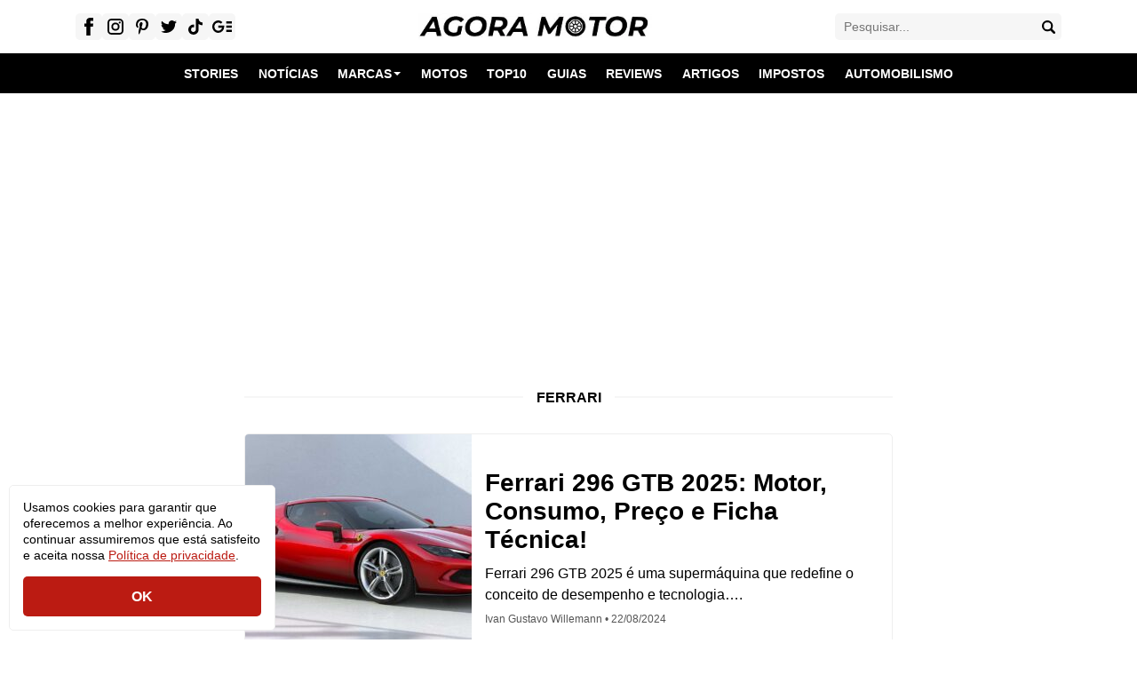

--- FILE ---
content_type: text/html; charset=UTF-8
request_url: https://www.motoragora.com.br/ferrari/
body_size: 17064
content:
<!DOCTYPE html><html lang="pt-BR" prefix="og: https://ogp.me/ns#"><head><meta charset="UTF-8"><link data-optimized="2" rel="stylesheet" href="https://www.motoragora.com.br/wp-content/litespeed/css/b6ac1f64419da616c4b5c778ab544111.css?ver=c4f17" /><meta name="viewport" content="width=device-width,initial-scale=1"><link rel="manifest" href="/superpwa-manifest.json"><meta name="theme-color" content="#D5E0EB"><title>Ferrari - Agora Motor - O seu Guia Automotivo Online</title><meta name="description" content="Posts da montadora Ferrari do Agora Motor. Saiba tudo sobre essa grande marca aqui. Todos os modelos, lançamentos e muito mais para você ficar bem informado."/><meta name="robots" content="follow, index, max-snippet:-1, max-video-preview:-1, max-image-preview:large"/><link rel="canonical" href="https://www.motoragora.com.br/ferrari/" /><link rel="next" href="https://www.motoragora.com.br/ferrari/page/2/" /><meta property="og:locale" content="pt_BR" /><meta property="og:type" content="article" /><meta property="og:title" content="Ferrari - Agora Motor - O seu Guia Automotivo Online" /><meta property="og:description" content="Posts da montadora Ferrari do Agora Motor. Saiba tudo sobre essa grande marca aqui. Todos os modelos, lançamentos e muito mais para você ficar bem informado." /><meta property="og:url" content="https://www.motoragora.com.br/ferrari/" /><meta property="og:site_name" content="Agora Motor" /><meta property="article:publisher" content="https://www.facebook.com/agoramotores" /><meta property="og:image" content="https://www.motoragora.com.br/wp-content/uploads/2022/06/agora-motor-homepage.jpg" /><meta property="og:image:secure_url" content="https://www.motoragora.com.br/wp-content/uploads/2022/06/agora-motor-homepage.jpg" /><meta property="og:image:width" content="1200" /><meta property="og:image:height" content="630" /><meta property="og:image:alt" content="Agora Motor Página Inicial" /><meta property="og:image:type" content="image/jpeg" /><meta name="twitter:card" content="summary_large_image" /><meta name="twitter:title" content="Ferrari - Agora Motor - O seu Guia Automotivo Online" /><meta name="twitter:description" content="Posts da montadora Ferrari do Agora Motor. Saiba tudo sobre essa grande marca aqui. Todos os modelos, lançamentos e muito mais para você ficar bem informado." /><meta name="twitter:site" content="@agoramotor" /><meta name="twitter:image" content="https://www.motoragora.com.br/wp-content/uploads/2022/06/agora-motor-homepage.jpg" /><meta name="twitter:label1" content="Posts" /><meta name="twitter:data1" content="26" /> <script type="application/ld+json" class="rank-math-schema">{"@context":"https://schema.org","@graph":[{"@type":"Person","@id":"https://www.motoragora.com.br/#person","name":"Agora Motor","sameAs":["https://www.facebook.com/agoramotores","https://twitter.com/agoramotor"],"image":{"@type":"ImageObject","@id":"https://www.motoragora.com.br/#logo","url":"https://www.motoragora.com.br/wp-content/uploads/2021/08/agoramotor.jpg","contentUrl":"https://www.motoragora.com.br/wp-content/uploads/2021/08/agoramotor.jpg","caption":"Agora Motor","inLanguage":"pt-BR","width":"596","height":"596"}},{"@type":"WebSite","@id":"https://www.motoragora.com.br/#website","url":"https://www.motoragora.com.br","name":"Agora Motor","alternateName":"Agora Motor","publisher":{"@id":"https://www.motoragora.com.br/#person"},"inLanguage":"pt-BR"},{"@type":"BreadcrumbList","@id":"https://www.motoragora.com.br/ferrari/#breadcrumb","itemListElement":[{"@type":"ListItem","position":"1","item":{"@id":"https://www.motoragora.com.br/","name":"Agora Motor"}},{"@type":"ListItem","position":"2","item":{"@id":"https://www.motoragora.com.br/ferrari/","name":"Ferrari"}}]},{"@type":"CollectionPage","@id":"https://www.motoragora.com.br/ferrari/#webpage","url":"https://www.motoragora.com.br/ferrari/","name":"Ferrari - Agora Motor - O seu Guia Automotivo Online","isPartOf":{"@id":"https://www.motoragora.com.br/#website"},"inLanguage":"pt-BR","breadcrumb":{"@id":"https://www.motoragora.com.br/ferrari/#breadcrumb"}}]}</script> <style id='rank-math-toc-block-style-inline-css' type='text/css'>.wp-block-rank-math-toc-block nav ol{counter-reset:item}.wp-block-rank-math-toc-block nav ol li{display:block}.wp-block-rank-math-toc-block nav ol li:before{content:counters(item, ".") ". ";counter-increment:item}</style><style id='lt-vars-inline-css' type='text/css'>:root {
		--lt-color-header: #ffffff;
		--lt-color-primary: #000000;
		--lt-color-secondary: #BB1B12;
		--lt-color-bg-primary: #ffffff;
		--lt-color-bg-secondary: #F6F6F6;
		--lt-color-bg-form: #F6F6F6;
		--lt-color-bg-content: #ffffff;
		--lt-color-border: #EEEEEE;
		--lt-color-text-primary: #000000;
		--lt-color-text-secondary: #555555;
		--lt-color-text-form: #000000;
		--lt-content-max-width: 730px;
		--lt-font-size-small: .75rem;
		--lt-font-size-medium: 1rem;
		--lt-font-size-large: 1.75rem;
	}</style><link rel="https://api.w.org/" href="https://www.motoragora.com.br/wp-json/" /><link rel="alternate" type="application/json" href="https://www.motoragora.com.br/wp-json/wp/v2/categories/478" /><script src="[data-uri]" defer></script> <style>@media (max-width: 768px) {
				.logo {
					height: 24px;
					width: 210px;
				}
			}</style><link rel="icon" href="https://www.motoragora.com.br/wp-content/uploads/2020/08/cropped-75660-32x32.png" sizes="32x32" /><link rel="icon" href="https://www.motoragora.com.br/wp-content/uploads/2020/08/cropped-75660-192x192.png" sizes="192x192" /><link rel="apple-touch-icon" href="https://www.motoragora.com.br/wp-content/uploads/2020/08/cropped-75660-180x180.png" /><meta name="msapplication-TileImage" content="https://www.motoragora.com.br/wp-content/uploads/2020/08/cropped-75660-270x270.png" /><meta name="facebook-domain-verification" content="dwpphwopjc3ve4uv3inwrvhj2v0oiq" /><style type="text/css" id="wp-custom-css">.kk-star-ratings .kksr-muted {
    opacity: 1 !important;
}</style> <script async src="https://pagead2.googlesyndication.com/pagead/js/adsbygoogle.js?client=ca-pub-5226837136580855"
     crossorigin="anonymous"></script>  <script src="https://www.googletagmanager.com/gtag/js?id=G-P95MHGB7QR" defer data-deferred="1"></script> <script src="[data-uri]" defer></script> </head><body class="archive category category-ferrari category-478 wp-embed-responsive">
<a class="skip-to-content" href="#main">Pular para o conteúdo</a><header class="header max" role="banner"><div class="header__bar wrapper"><span class="logo logo--header logo--img">Agora Motor - O seu Guia Automotivo Online <a class="logo__link" href="https://www.motoragora.com.br"><picture><source srcset="https://www.motoragora.com.br/wp-content/webp-express/webp-images/doc-root/wp-content/uploads/2023/08/logo.png.webp" type="image/webp"><img class="logo__img webpexpress-processed" src="https://www.motoragora.com.br/wp-content/uploads/2023/08/logo.png" alt="Agora Motor - O seu Guia Automotivo Online" width="263" height="30"></picture></a></span>
<button class="nav-open button-icon" type="button" aria-label="Abrir menu">
<i class="icon icon--menu icon--center"><svg xmlns="http://www.w3.org/2000/svg" width="15.299" height="14" viewBox="0 0 15.299 14" preserveAspectRatio="xMinYMin meet"><title>Menu</title><path d="M1.263 2.562A1.233 1.233 0 01-.004 1.3 1.264 1.264 0 011.259 0h12.737a1.294 1.294 0 011.3 1.3 1.264 1.264 0 01-1.3 1.263z"/><path d="M13.996 5.701a1.294 1.294 0 011.3 1.3 1.264 1.264 0 01-1.3 1.263H1.263A1.233 1.233 0 010 7.001a1.264 1.264 0 011.263-1.3z"/><path d="M13.996 11.438a1.264 1.264 0 011.3 1.263 1.294 1.294 0 01-1.3 1.3H1.263A1.264 1.264 0 010 12.701a1.233 1.233 0 011.263-1.263z"/></svg></i>					</button><ul class="social"><li class="social__icon">
<a href="https://www.facebook.com/agoramotores" target="_blank" rel="noopener nofollow">
<i class="icon icon--facebook icon--center"><svg xmlns="http://www.w3.org/2000/svg" width="9.023" height="19.574" viewBox="0 0 9.023 19.574" preserveAspectRatio="xMinYMin meet"><title>Facebook</title><path d="M1.928 4.092v2.23H0v3.447h1.928v9.805h4.055V9.769H8.66l.355-3.443H5.983V4.297a.825.825 0 01.861-.938h2.179V.014l-3-.014a3.8 3.8 0 00-4.095 4.092z"/></svg></i>				</a></li><li class="social__icon">
<a href="https://www.instagram.com/agoramotor/" target="_blank" rel="noopener nofollow">
<i class="icon icon--instagram icon--center"><svg xmlns="http://www.w3.org/2000/svg" width="17.022" height="17.022" viewBox="0 0 17.022 17.022" preserveAspectRatio="xMinYMin meet"><title>Instagram</title><path d="M8.511 4.127a4.384 4.384 0 104.384 4.384 4.389 4.389 0 00-4.384-4.384zm0 6.916a2.532 2.532 0 112.531-2.532 2.535 2.535 0 01-2.531 2.532z"/><path d="M12.728 0H4.294A4.3 4.3 0 000 4.294v8.434a4.3 4.3 0 004.294 4.294h8.434a4.3 4.3 0 004.294-4.294V4.294A4.3 4.3 0 0012.728 0zm2.442 12.728a2.445 2.445 0 01-2.442 2.442H4.294a2.445 2.445 0 01-2.442-2.442V4.294a2.445 2.445 0 012.442-2.441h8.434a2.445 2.445 0 012.442 2.441z"/><path d="M13.051 3.085a1.038 1.038 0 101.038 1.037 1.038 1.038 0 00-1.038-1.037z"/></svg></i>				</a></li><li class="social__icon">
<a href="https://br.pinterest.com/agora_motor/" target="_blank" rel="noopener nofollow">
<i class="icon icon--pinterest icon--center"><svg xmlns="http://www.w3.org/2000/svg" width="14.493" height="18.628" viewBox="0 0 14.493 18.628" preserveAspectRatio="xMinYMin meet"><title>Pinterest</title><path d="M8.457 13.512a5.076 5.076 0 01-2.5-1.191c-.489 2.564-1.086 5.023-2.856 6.307-.546-3.876.8-6.787 1.428-9.876-1.067-1.8.128-5.415 2.38-4.523 2.77 1.1-2.4 6.681 1.072 7.378 3.623.728 5.1-6.287 2.855-8.569C7.589-.256 1.385 2.964 2.149 7.68c.185 1.153 1.377 1.5.475 3.094-2.077-.461-2.7-2.1-2.618-4.284A6.993 6.993 0 016.314.063C10.228-.375 13.9 1.5 14.407 5.181c.571 4.154-1.766 8.653-5.951 8.331zm0 0"/></svg></i>				</a></li><li class="social__icon">
<a href="https://twitter.com/agoramotor" target="_blank" rel="noopener nofollow">
<i class="icon icon--twitter icon--center"><svg xmlns="http://www.w3.org/2000/svg" width="17.475" height="14.203" viewBox="0 0 17.475 14.203" preserveAspectRatio="xMinYMin meet"><title>Twitter</title><path d="M16.993.263a7.188 7.188 0 01-2.277.869 3.587 3.587 0 00-6.2 2.453 3.618 3.618 0 00.092.818A10.175 10.175 0 011.219.656a3.589 3.589 0 001.108 4.787 3.559 3.559 0 01-1.624-.449v.046a3.588 3.588 0 002.876 3.515 3.6 3.6 0 01-1.619.062 3.59 3.59 0 003.35 2.49 7.191 7.191 0 01-4.453 1.534 7.075 7.075 0 01-.855-.05 10.2 10.2 0 0015.7-8.59c0-.156 0-.31-.01-.464a7.283 7.283 0 001.788-1.855 7.143 7.143 0 01-2.059.564A3.6 3.6 0 0016.993.263z"/></svg></i>				</a></li><li class="social__icon">
<a href="https://www.tiktok.com/@agoramotor" target="_blank" rel="noopener nofollow">
<i class="icon icon--tiktok icon--center"><svg xmlns="http://www.w3.org/2000/svg" width="16" height="18.461" viewBox="0 0 16 18.461" preserveAspectRatio="xMinYMin meet"><title>Tiktok</title><path d="M14.007 3.948a4.2 4.2 0 01-.363-.212 5.11 5.11 0 01-.933-.793 4.4 4.4 0 01-1.052-2.17A2.673 2.673 0 0111.621 0h-3.17v12.26c0 .165 0 .327-.007.488v.06a.132.132 0 010 .027v.007a2.692 2.692 0 01-1.354 2.137 2.646 2.646 0 01-1.312.346 2.692 2.692 0 010-5.384 2.65 2.65 0 01.823.13V6.843a5.889 5.889 0 00-4.54 1.327A6.222 6.222 0 00.703 9.844a5.8 5.8 0 00-.7 2.663 6.285 6.285 0 00.34 2.1v.008a6.2 6.2 0 00.861 1.57 6.443 6.443 0 001.373 1.3v-.008l.008.008a5.932 5.932 0 003.237.975 5.73 5.73 0 002.4-.531 6.028 6.028 0 001.951-1.466 6.094 6.094 0 001.068-1.763 6.617 6.617 0 00.383-2.02v-6.5c.038.023.551.362.551.362a7.333 7.333 0 001.889.781 10.881 10.881 0 001.939.265V4.433a4.111 4.111 0 01-1.996-.485z"/></svg></i>				</a></li><li class="social__icon">
<a href="https://news.google.com/publications/CAAqLggKIihDQklTR0FnTWFoUUtFbUZuYjNKaGJXOTBiM0p6TG1OdmJTNWljaWdBUAE?hl=pt-BR&amp;gl=BR&amp;ceid=BR%3Apt-419" target="_blank" rel="noopener nofollow">
<i class="icon icon--google icon--center"><svg xmlns="http://www.w3.org/2000/svg" width="22" height="13.415" viewBox="0 0 22 13.415" preserveAspectRatio="xMinYMin meet"><title>Google News</title><path d="M6.707 13.415a6.715 6.715 0 006.707-6.707v-1.15H6.707v2.3h4.256a4.408 4.408 0 11-1.216-4.342l1.586-1.665a6.707 6.707 0 10-4.626 11.564z"/><path d="M15.715.958h6.286v2.3h-6.286z"/><path d="M15.715 5.557h6.286v2.3h-6.286z"/><path d="M15.715 10.157h6.286v2.3h-6.286z"/></svg></i>				</a></li></ul><div class="header__search">
<button class="header__button search-header-open button-icon" type="button" aria-label="Abrir busca">
<i class="icon icon--search icon--text"><svg xmlns="http://www.w3.org/2000/svg" width="15" height="15" viewBox="0 0 15 15"><path d="M14.633 12.86l-3.258-3.258c-.017-.017-.038-.03-.056-.046a6.17 6.17 0 10-1.762 1.763c.016.018.028.038.045.056l3.259 3.258a1.253 1.253 0 001.772-1.773zm-8.466-2.664a4.029 4.029 0 114.029-4.029 4.029 4.029 0 01-4.029 4.029z"/></svg></i>					</button><form class="search-header" method="get" action="https://www.motoragora.com.br" role="search">
<label class="search-header__label screen-reader-text" id="search-field-label" for="search-field">Faça uma busca:</label>
<input class="search-header__input" id="search-field" aria-labelledby="search-field-label" type="text" name="s" placeholder="Pesquisar..." value="">
<button class="search-header__submit button-icon" type="submit" aria-label="Buscar">
<i class="icon icon--search icon--center"><svg xmlns="http://www.w3.org/2000/svg" width="15" height="15" viewBox="0 0 15 15"><path d="M14.633 12.86l-3.258-3.258c-.017-.017-.038-.03-.056-.046a6.17 6.17 0 10-1.762 1.763c.016.018.028.038.045.056l3.259 3.258a1.253 1.253 0 001.772-1.773zm-8.466-2.664a4.029 4.029 0 114.029-4.029 4.029 4.029 0 01-4.029 4.029z"/></svg></i>						</button><button class="search-header-close button-icon" type="button" aria-label="Fechar busca">
<i class="icon icon--search-close icon--center"><svg xmlns="http://www.w3.org/2000/svg" width="10" height="10" viewBox="0 0 10 10" preserveAspectRatio="xMinYMin meet"><title>Fechar busca</title><path d="M1.667 0L10 8.333 8.334 10 0 1.667z"/><path d="M0 8.333L8.333 0 10 1.666 1.667 10z"/></svg></i>						</button></form></div></div><nav class="nav" role="navigation" aria-label="Menu Principal" itemscope itemtype="https://schema.org/SiteNavigationElement"><span class="nav__home nav__item"><a href="https://www.motoragora.com.br">Início</a></span><ul id="primary" class="nav__list"><li class="nav__item"><a href="https://www.motoragora.com.br/web-stories/" itemprop="url"><span itemprop="name">Stories</span></a></li><li class="nav__item"><a href="https://www.motoragora.com.br/noticias/" itemprop="url"><span itemprop="name">Notícias</span></a></li><li class="nav__item nav__item--submenu nav__item--active"><a href="https://www.motoragora.com.br/marcas/" itemprop="url" aria-haspopup="true" aria-expanded="false"><span itemprop="name">Marcas</span></a><ul class="nav__submenu"><li class="nav__submenu__item"><a href="https://www.motoragora.com.br/agrale/" itemprop="url"><span itemprop="name">Agrale</span></a></li><li class="nav__submenu__item"><a href="https://www.motoragora.com.br/audi/" itemprop="url"><span itemprop="name">Audi</span></a></li><li class="nav__submenu__item"><a href="https://www.motoragora.com.br/bmw/" itemprop="url"><span itemprop="name">BMW</span></a></li><li class="nav__submenu__item"><a href="https://www.motoragora.com.br/caoa-chery/" itemprop="url"><span itemprop="name">Caoa Chery</span></a></li><li class="nav__submenu__item"><a href="https://www.motoragora.com.br/chevrolet/" itemprop="url"><span itemprop="name">Chevrolet</span></a></li><li class="nav__submenu__item"><a href="https://www.motoragora.com.br/citroen/" itemprop="url"><span itemprop="name">Citroën</span></a></li><li class="nav__submenu__item"><a href="https://www.motoragora.com.br/effa/" itemprop="url"><span itemprop="name">EFFA</span></a></li><li class="nav__submenu__item"><a href="https://www.motoragora.com.br/ferrari/" aria-current="page" itemprop="url"><span itemprop="name">Ferrari</span></a></li><li class="nav__submenu__item"><a href="https://www.motoragora.com.br/fiat/" itemprop="url"><span itemprop="name">Fiat</span></a></li><li class="nav__submenu__item"><a href="https://www.motoragora.com.br/ford/" itemprop="url"><span itemprop="name">Ford</span></a></li><li class="nav__submenu__item"><a href="https://www.motoragora.com.br/honda/" itemprop="url"><span itemprop="name">Honda</span></a></li><li class="nav__submenu__item"><a href="https://www.motoragora.com.br/hyundai/" itemprop="url"><span itemprop="name">Hyundai</span></a></li><li class="nav__submenu__item"><a href="https://www.motoragora.com.br/jac/" itemprop="url"><span itemprop="name">JAC Motors</span></a></li><li class="nav__submenu__item"><a href="https://www.motoragora.com.br/jaguar/" itemprop="url"><span itemprop="name">Jaguar</span></a></li><li class="nav__submenu__item"><a href="https://www.motoragora.com.br/jeep/" itemprop="url"><span itemprop="name">Jeep</span></a></li><li class="nav__submenu__item"><a href="https://www.motoragora.com.br/kia/" itemprop="url"><span itemprop="name">Kia</span></a></li><li class="nav__submenu__item"><a href="https://www.motoragora.com.br/lamborghini/" itemprop="url"><span itemprop="name">Lamborghini</span></a></li><li class="nav__submenu__item"><a href="https://www.motoragora.com.br/land-rover/" itemprop="url"><span itemprop="name">Land Rover</span></a></li><li class="nav__submenu__item"><a href="https://www.motoragora.com.br/lexus/" itemprop="url"><span itemprop="name">Lexus</span></a></li><li class="nav__submenu__item"><a href="https://www.motoragora.com.br/maserati/" itemprop="url"><span itemprop="name">Maserati</span></a></li><li class="nav__submenu__item"><a href="https://www.motoragora.com.br/mclaren/" itemprop="url"><span itemprop="name">Mclaren</span></a></li><li class="nav__submenu__item"><a href="https://www.motoragora.com.br/mercedes-benz/" itemprop="url"><span itemprop="name">Mercedes-Benz</span></a></li><li class="nav__submenu__item"><a href="https://www.motoragora.com.br/mini/" itemprop="url"><span itemprop="name">Mini</span></a></li><li class="nav__submenu__item"><a href="https://www.motoragora.com.br/mitsubishi/" itemprop="url"><span itemprop="name">Mitsubishi</span></a></li><li class="nav__submenu__item"><a href="https://www.motoragora.com.br/nissan/" itemprop="url"><span itemprop="name">Nissan</span></a></li><li class="nav__submenu__item"><a href="https://www.motoragora.com.br/peugeot/" itemprop="url"><span itemprop="name">Peugeot</span></a></li><li class="nav__submenu__item"><a href="https://www.motoragora.com.br/porsche/" itemprop="url"><span itemprop="name">Porsche</span></a></li><li class="nav__submenu__item"><a href="https://www.motoragora.com.br/ram/" itemprop="url"><span itemprop="name">RAM</span></a></li><li class="nav__submenu__item"><a href="https://www.motoragora.com.br/renault/" itemprop="url"><span itemprop="name">Renault</span></a></li><li class="nav__submenu__item"><a href="https://www.motoragora.com.br/subaru/" itemprop="url"><span itemprop="name">Subaru</span></a></li><li class="nav__submenu__item"><a href="https://www.motoragora.com.br/suzuki/" itemprop="url"><span itemprop="name">Suzuki</span></a></li><li class="nav__submenu__item"><a href="https://www.motoragora.com.br/toyota/" itemprop="url"><span itemprop="name">Toyota</span></a></li><li class="nav__submenu__item"><a href="https://www.motoragora.com.br/troller/" itemprop="url"><span itemprop="name">Troller</span></a></li><li class="nav__submenu__item"><a href="https://www.motoragora.com.br/volkswagen/" itemprop="url"><span itemprop="name">Volkswagen</span></a></li><li class="nav__submenu__item"><a href="https://www.motoragora.com.br/volvo/" itemprop="url"><span itemprop="name">Volvo</span></a></li><li class="nav__submenu__item"><a href="https://www.motoragora.com.br/outras/" itemprop="url"><span itemprop="name">Outras</span></a></li></ul></li><li class="nav__item"><a href="https://www.motoragora.com.br/motos/" itemprop="url"><span itemprop="name">Motos</span></a></li><li class="nav__item"><a href="https://www.motoragora.com.br/top10/" itemprop="url"><span itemprop="name">Top10</span></a></li><li class="nav__item"><a href="https://www.motoragora.com.br/guias/" itemprop="url"><span itemprop="name">Guias</span></a></li><li class="nav__item"><a href="https://www.motoragora.com.br/reviews/" itemprop="url"><span itemprop="name">Reviews</span></a></li><li class="nav__item"><a href="https://www.motoragora.com.br/artigos/" itemprop="url"><span itemprop="name">Artigos</span></a></li><li class="nav__item"><a href="https://www.motoragora.com.br/impostos/" itemprop="url"><span itemprop="name">Impostos</span></a></li><li class="nav__item"><a href="https://www.motoragora.com.br/automobilismo/" itemprop="url"><span itemprop="name">Automobilismo</span></a></li></ul>
<button class="nav-close button-icon" type="button" aria-label="Fechar menu">
<i class="icon icon--menu-close icon--center"><svg xmlns="http://www.w3.org/2000/svg" width="14" height="14" viewBox="0 0 14 14" preserveAspectRatio="xMinYMin meet"><title>Fechar menu</title><path fill="#fff" d="M1.826 0L14 12.174l-1.826 1.825L0 1.826z"/><path fill="#fff" d="M0 12.174L12.174 0 14 1.827 1.826 14z"/></svg></i>					</button></nav></header><main class="main max" id="main" role="main"><div class="wrapper wrapper--cols"><section class="wrapper__content"><header class="heading max"><h1 class="title title--section"><span class="title--section__text">Ferrari</span></h1></header><div class="loop loop--main"><article class="loop__item"><div class="loop__item__thumb">
<a href="https://www.motoragora.com.br/ferrari-296-gtb-2025/">
<img class="thumb lazyload" src="data:image/svg+xml,%3Csvg xmlns='http://www.w3.org/2000/svg' viewBox='0 0 135 135'%3E%3C/svg%3E" data-src="https://www.motoragora.com.br/wp-content/uploads/2024/08/ferrari-296-gtb-2025-vermelha-na-diagonal-135x135.jpg" data-srcset="https://www.motoragora.com.br/wp-content/uploads/2024/08/ferrari-296-gtb-2025-vermelha-na-diagonal-255x255.jpg 980w, https://www.motoragora.com.br/wp-content/uploads/2024/08/ferrari-296-gtb-2025-vermelha-na-diagonal-135x135.jpg 768w" alt="Lateral da Ferrari 296 GTB 2025" width="135" height="135">		</a></div><div class="loop__item__description"><h2 class="loop__item__title title title--medium"><a href="https://www.motoragora.com.br/ferrari-296-gtb-2025/">Ferrari 296 GTB 2025: Motor, Consumo, Preço e Ficha Técnica!</a></h2><p>Ferrari 296 GTB 2025 é uma supermáquina que redefine o conceito de desempenho e tecnologia&#8230;.</p><div class="loop__item__info">
<span class="loop__item__author">Ivan Gustavo Willemann</span><time class="loop__item__date" datetime="2024-08-22T10:16:17-03:00">22/08/2024</time></div></div></article><article class="loop__item"><div class="loop__item__thumb">
<a href="https://www.motoragora.com.br/ferrari-roma-2025/">
<img class="thumb lazyload" src="data:image/svg+xml,%3Csvg xmlns='http://www.w3.org/2000/svg' viewBox='0 0 135 135'%3E%3C/svg%3E" data-src="https://www.motoragora.com.br/wp-content/uploads/2024/08/ferrari-roma-2025-estacionado-na-diagonal-135x135.jpg" data-srcset="https://www.motoragora.com.br/wp-content/uploads/2024/08/ferrari-roma-2025-estacionado-na-diagonal-255x255.jpg 980w, https://www.motoragora.com.br/wp-content/uploads/2024/08/ferrari-roma-2025-estacionado-na-diagonal-135x135.jpg 768w" alt="Ferrari Roma 2025 na diagonal" width="135" height="135">		</a></div><div class="loop__item__description"><h2 class="loop__item__title title title--medium"><a href="https://www.motoragora.com.br/ferrari-roma-2025/">Ferrari Roma 2025: Motor, Consumo, Ficha Técnica e Preço!</a></h2><p>A Ferrari Roma 2025 é a expressão máxima de elegância e performance, trazendo o design&#8230;</p><div class="loop__item__info">
<span class="loop__item__author">Ivan Gustavo Willemann</span><time class="loop__item__date" datetime="2024-08-16T15:27:05-03:00">16/08/2024</time></div></div></article><article class="loop__item"><div class="loop__item__thumb">
<a href="https://www.motoragora.com.br/ferrari-purosangue-2025/">
<img class="thumb lazyload" src="data:image/svg+xml,%3Csvg xmlns='http://www.w3.org/2000/svg' viewBox='0 0 135 135'%3E%3C/svg%3E" data-src="https://www.motoragora.com.br/wp-content/uploads/2024/08/Ferrari-Purosangue-2025-135x135.jpg" data-srcset="https://www.motoragora.com.br/wp-content/uploads/2024/08/Ferrari-Purosangue-2025-255x255.jpg 980w, https://www.motoragora.com.br/wp-content/uploads/2024/08/Ferrari-Purosangue-2025-135x135.jpg 768w" alt="Ferrari Purosangue 2025" width="135" height="135">		</a></div><div class="loop__item__description"><h2 class="loop__item__title title title--medium"><a href="https://www.motoragora.com.br/ferrari-purosangue-2025/">Ferrari Purosangue 2025: Motor, Consumo, Preço e Ficha Técnica!</a></h2><p>O Ferrari Purosangue 2025 chega ao mercado consolidando-se como um dos SUVs mais luxuosos e&#8230;</p><div class="loop__item__info">
<span class="loop__item__author">Gabriel May Oechsler</span><time class="loop__item__date" datetime="2024-08-14T14:20:20-03:00">14/08/2024</time></div></div></article><article class="loop__item"><div class="loop__item__thumb">
<a href="https://www.motoragora.com.br/ferrari-sf90-2025/">
<img class="thumb lazyload" src="data:image/svg+xml,%3Csvg xmlns='http://www.w3.org/2000/svg' viewBox='0 0 135 135'%3E%3C/svg%3E" data-src="https://www.motoragora.com.br/wp-content/uploads/2024/08/Ferrari-SF90-5-135x135.jpg" data-srcset="https://www.motoragora.com.br/wp-content/uploads/2024/08/Ferrari-SF90-5-255x255.jpg 980w, https://www.motoragora.com.br/wp-content/uploads/2024/08/Ferrari-SF90-5-135x135.jpg 768w" alt="Ferrari SF90 2025." width="135" height="135">		</a></div><div class="loop__item__description"><h2 class="loop__item__title title title--medium"><a href="https://www.motoragora.com.br/ferrari-sf90-2025/">Ferrari SF90 2025: Preço, Motor, Consumo e Ficha Técnica!</a></h2><p>A Ferrari SF90 2025 marca a continuidade de uma revolução tecnológica e de desempenho iniciada&#8230;</p><div class="loop__item__info">
<span class="loop__item__author">Gabriel May Oechsler</span><time class="loop__item__date" datetime="2024-08-12T15:18:02-03:00">12/08/2024</time></div></div></article><article class="loop__item"><div class="loop__item__thumb">
<a href="https://www.motoragora.com.br/ferrari-12cilindri-2025/">
<img class="thumb lazyload" src="data:image/svg+xml,%3Csvg xmlns='http://www.w3.org/2000/svg' viewBox='0 0 135 135'%3E%3C/svg%3E" data-src="https://www.motoragora.com.br/wp-content/uploads/2024/08/Ferrari-12Cilindri-1-135x135.jpg" data-srcset="https://www.motoragora.com.br/wp-content/uploads/2024/08/Ferrari-12Cilindri-1-255x255.jpg 980w, https://www.motoragora.com.br/wp-content/uploads/2024/08/Ferrari-12Cilindri-1-135x135.jpg 768w" alt="Ferrari 12Cilindri 2025." width="135" height="135">		</a></div><div class="loop__item__description"><h2 class="loop__item__title title title--medium"><a href="https://www.motoragora.com.br/ferrari-12cilindri-2025/">Ferrari 12Cilindri 2025: Preço, Motor, Design e Ficha Técnica</a></h2><p>A Ferrari 12Cilindri 2025 simboliza o auge da engenharia automotiva moderna, combinando a herança e&#8230;</p><div class="loop__item__info">
<span class="loop__item__author">Gabriel May Oechsler</span><time class="loop__item__date" datetime="2024-08-09T15:15:31-03:00">09/08/2024</time></div></div></article><article class="loop__item"><div class="loop__item__thumb">
<a href="https://www.motoragora.com.br/qual-o-consumo-de-uma-ferrari-sf-90/">
<img class="thumb lazyload" src="data:image/svg+xml,%3Csvg xmlns='http://www.w3.org/2000/svg' viewBox='0 0 135 76'%3E%3C/svg%3E" data-src="https://www.motoragora.com.br/wp-content/uploads/2023/07/Ferrari-SF-90.jpg" data-srcset="https://www.motoragora.com.br/wp-content/uploads/2023/07/Ferrari-SF-90.jpg 980w, https://www.motoragora.com.br/wp-content/uploads/2023/07/Ferrari-SF-90.jpg 768w" alt="Qual o consumo de uma Ferrari SF 90." width="135" height="76">		</a></div><div class="loop__item__description"><h2 class="loop__item__title title title--medium"><a href="https://www.motoragora.com.br/qual-o-consumo-de-uma-ferrari-sf-90/">Qual o consumo de uma Ferrari SF 90? Um esportivo com mais de 1.000 cv!</a></h2><p>Quando estamos falando de uma Ferrari SF 90, o consumo seria um dos menores problemas&#8230;</p><div class="loop__item__info">
<span class="loop__item__author">Gabriel May Oechsler</span><time class="loop__item__date" datetime="2023-12-19T13:58:41-03:00">19/12/2023</time></div></div></article><article class="loop__item"><div class="loop__item__thumb">
<a href="https://www.motoragora.com.br/ipva-de-uma-ferrari/">
<img class="thumb lazyload" src="data:image/svg+xml,%3Csvg xmlns='http://www.w3.org/2000/svg' viewBox='0 0 135 135'%3E%3C/svg%3E" data-src="https://www.motoragora.com.br/wp-content/uploads/2023/11/IPVA-de-uma-Ferrari-135x135.jpg" data-srcset="https://www.motoragora.com.br/wp-content/uploads/2023/11/IPVA-de-uma-Ferrari-255x255.jpg 980w, https://www.motoragora.com.br/wp-content/uploads/2023/11/IPVA-de-uma-Ferrari-135x135.jpg 768w" alt="IPVA de uma Ferrari" width="135" height="135">		</a></div><div class="loop__item__description"><h2 class="loop__item__title title title--medium"><a href="https://www.motoragora.com.br/ipva-de-uma-ferrari/">IPVA de uma Ferrari!</a></h2><p>O Imposto sobre a Propriedade de Veículos Automotores (IPVA) é um tributo obrigatório no Brasil,&#8230;</p><div class="loop__item__info">
<span class="loop__item__author">Lucas Guckert</span><time class="loop__item__date" datetime="2023-12-03T06:00:00-03:00">03/12/2023</time></div></div></article><article class="loop__item"><div class="loop__item__thumb">
<a href="https://www.motoragora.com.br/ferrari-sf-90-2023/">
<img class="thumb lazyload" src="data:image/svg+xml,%3Csvg xmlns='http://www.w3.org/2000/svg' viewBox='0 0 135 76'%3E%3C/svg%3E" data-src="https://www.motoragora.com.br/wp-content/uploads/2022/12/Ferrari-SF-90-Lateral.jpg" data-srcset="https://www.motoragora.com.br/wp-content/uploads/2022/12/Ferrari-SF-90-Lateral.jpg 980w, https://www.motoragora.com.br/wp-content/uploads/2022/12/Ferrari-SF-90-Lateral.jpg 768w" alt="Lateral da Ferrari SF 90 2023." width="135" height="76">		</a></div><div class="loop__item__description"><h2 class="loop__item__title title title--medium"><a href="https://www.motoragora.com.br/ferrari-sf-90-2023/">Ferrari SF 90 2023: Preço, Ficha Técnica, Consumo e Fotos</a></h2><p>A Ferrai SF 90 2023 é um dos carros mais bonitos da Ferrari atualmente, ele&#8230;</p><div class="loop__item__info">
<span class="loop__item__author">Gabriel May Oechsler</span><time class="loop__item__date" datetime="2023-08-30T15:57:16-03:00">30/08/2023</time></div></div></article><article class="loop__item"><div class="loop__item__thumb">
<a href="https://www.motoragora.com.br/ferrari-812-gts-2023/">
<img class="thumb lazyload" src="data:image/svg+xml,%3Csvg xmlns='http://www.w3.org/2000/svg' viewBox='0 0 135 76'%3E%3C/svg%3E" data-src="https://www.motoragora.com.br/wp-content/uploads/2022/11/Ferrari-812-GTS-Vermelha.jpg" data-srcset="https://www.motoragora.com.br/wp-content/uploads/2022/11/Ferrari-812-GTS-Vermelha.jpg 980w, https://www.motoragora.com.br/wp-content/uploads/2022/11/Ferrari-812-GTS-Vermelha.jpg 768w" alt="Ferrari 812 GTS 2023 vermelha." width="135" height="76">		</a></div><div class="loop__item__description"><h2 class="loop__item__title title title--medium"><a href="https://www.motoragora.com.br/ferrari-812-gts-2023/">Ferrari 812 GTS 2023: Preço, Ficha Técnica, Consumo e Fotos</a></h2><p>A Ferrari 812 GTS 2023 é o retorno e fortificação do estilo Spyder ou conversível,&#8230;</p><div class="loop__item__info">
<span class="loop__item__author">Gabriel May Oechsler</span><time class="loop__item__date" datetime="2023-08-30T15:50:46-03:00">30/08/2023</time></div></div></article><article class="loop__item"><div class="loop__item__thumb">
<a href="https://www.motoragora.com.br/ferrari-purosangue-2023/">
<img class="thumb lazyload" src="data:image/svg+xml,%3Csvg xmlns='http://www.w3.org/2000/svg' viewBox='0 0 135 76'%3E%3C/svg%3E" data-src="https://www.motoragora.com.br/wp-content/uploads/2022/11/Purosangue-Diagonal.jpg" data-srcset="https://www.motoragora.com.br/wp-content/uploads/2022/11/Purosangue-Diagonal.jpg 980w, https://www.motoragora.com.br/wp-content/uploads/2022/11/Purosangue-Diagonal.jpg 768w" alt="Purosangue 2023 prata, parada." width="135" height="76">		</a></div><div class="loop__item__description"><h2 class="loop__item__title title title--medium"><a href="https://www.motoragora.com.br/ferrari-purosangue-2023/">Ferrari Purosangue 2023: Preço, Ficha Técnica, Consumo e Fotos</a></h2><p>A Ferrari Purosangue 2023 é o mais novo carro da empresa e o primeiro SUV&#8230;</p><div class="loop__item__info">
<span class="loop__item__author">Gabriel May Oechsler</span><time class="loop__item__date" datetime="2023-08-30T15:50:29-03:00">30/08/2023</time></div></div></article><article class="loop__item"><div class="loop__item__thumb">
<a href="https://www.motoragora.com.br/ferrari-f8-2023/">
<img class="thumb lazyload" src="data:image/svg+xml,%3Csvg xmlns='http://www.w3.org/2000/svg' viewBox='0 0 135 76'%3E%3C/svg%3E" data-src="https://www.motoragora.com.br/wp-content/uploads/2022/11/Ferrari-F8-Apresntacao.jpg" data-srcset="https://www.motoragora.com.br/wp-content/uploads/2022/11/Ferrari-F8-Apresntacao.jpg 980w, https://www.motoragora.com.br/wp-content/uploads/2022/11/Ferrari-F8-Apresntacao.jpg 768w" alt="Ferrari F8 no dia da sua apresentação." width="135" height="76">		</a></div><div class="loop__item__description"><h2 class="loop__item__title title title--medium"><a href="https://www.motoragora.com.br/ferrari-f8-2023/">Ferrari F8 2023: Preço, Ficha Técnica, Consumo e Fotos</a></h2><p>A Ferrari F8 2023 é uma máquina da empresa, com um visual mais GT é&#8230;</p><div class="loop__item__info">
<span class="loop__item__author">Gabriel May Oechsler</span><time class="loop__item__date" datetime="2023-08-30T15:50:08-03:00">30/08/2023</time></div></div></article><article class="loop__item"><div class="loop__item__thumb">
<a href="https://www.motoragora.com.br/ferrari-roma-2023/">
<img class="thumb lazyload" src="data:image/svg+xml,%3Csvg xmlns='http://www.w3.org/2000/svg' viewBox='0 0 135 76'%3E%3C/svg%3E" data-src="https://www.motoragora.com.br/wp-content/uploads/2022/12/Ferrari-Roma-Lateral.jpg" data-srcset="https://www.motoragora.com.br/wp-content/uploads/2022/12/Ferrari-Roma-Lateral.jpg 980w, https://www.motoragora.com.br/wp-content/uploads/2022/12/Ferrari-Roma-Lateral.jpg 768w" alt="Lateral da Ferrari Roma 2023." width="135" height="76">		</a></div><div class="loop__item__description"><h2 class="loop__item__title title title--medium"><a href="https://www.motoragora.com.br/ferrari-roma-2023/">Ferrari Roma 2023: Preço, Ficha Técnica, Consumo e Fotos</a></h2><p>A Ferrari Roma 2023 é um coupé da montadora italiana extremamente moderno e tecnológico, com&#8230;</p><div class="loop__item__info">
<span class="loop__item__author">Gabriel May Oechsler</span><time class="loop__item__date" datetime="2023-08-30T15:48:12-03:00">30/08/2023</time></div></div></article><article class="loop__item"><div class="loop__item__thumb">
<a href="https://www.motoragora.com.br/ferrari-f8-2024/">
<img class="thumb lazyload" src="data:image/svg+xml,%3Csvg xmlns='http://www.w3.org/2000/svg' viewBox='0 0 135 76'%3E%3C/svg%3E" data-src="https://www.motoragora.com.br/wp-content/uploads/2023/07/f8-2024-frontal.jpg" data-srcset="https://www.motoragora.com.br/wp-content/uploads/2023/07/f8-2024-frontal.jpg 980w, https://www.motoragora.com.br/wp-content/uploads/2023/07/f8-2024-frontal.jpg 768w" alt="Foto aérea de uma Ferrari F8 2024" width="135" height="76">		</a></div><div class="loop__item__description"><h2 class="loop__item__title title title--medium"><a href="https://www.motoragora.com.br/ferrari-f8-2024/">Ferrari F8 2024: Preço, Ficha Técnica, Consumo e Fotos</a></h2><p>A Ferrari F8 2024 é uma máquina inigualável da prestigiada empresa italiana, que combina um&#8230;</p><div class="loop__item__info">
<span class="loop__item__author">Lucas Guckert</span><time class="loop__item__date" datetime="2023-08-30T08:40:49-03:00">30/08/2023</time></div></div></article><article class="loop__item"><div class="loop__item__thumb">
<a href="https://www.motoragora.com.br/ferrari-purosangue-2024/">
<img class="thumb lazyload" src="data:image/svg+xml,%3Csvg xmlns='http://www.w3.org/2000/svg' viewBox='0 0 135 76'%3E%3C/svg%3E" data-src="https://www.motoragora.com.br/wp-content/uploads/2023/07/purosangue-2024-frontal.jpg" data-srcset="https://www.motoragora.com.br/wp-content/uploads/2023/07/purosangue-2024-frontal.jpg 980w, https://www.motoragora.com.br/wp-content/uploads/2023/07/purosangue-2024-frontal.jpg 768w" alt="Foto panorâmica de um Ferrari Purosangue 2024 azul" width="135" height="76">		</a></div><div class="loop__item__description"><h2 class="loop__item__title title title--medium"><a href="https://www.motoragora.com.br/ferrari-purosangue-2024/">Ferrari Purosangue 2024: Preço, Ficha Técnica, Consumo e Fotos</a></h2><p>A Purosangue 2024 é uma obra-prima de engenharia e design, representando um marco importante na&#8230;</p><div class="loop__item__info">
<span class="loop__item__author">Lucas Guckert</span><time class="loop__item__date" datetime="2023-08-30T08:35:28-03:00">30/08/2023</time></div></div></article><article class="loop__item"><div class="loop__item__thumb">
<a href="https://www.motoragora.com.br/ferrari-sf-90-2024/">
<img class="thumb lazyload" src="data:image/svg+xml,%3Csvg xmlns='http://www.w3.org/2000/svg' viewBox='0 0 135 76'%3E%3C/svg%3E" data-src="https://www.motoragora.com.br/wp-content/uploads/2023/07/sf90-2024-frontal.jpg" data-srcset="https://www.motoragora.com.br/wp-content/uploads/2023/07/sf90-2024-frontal.jpg 980w, https://www.motoragora.com.br/wp-content/uploads/2023/07/sf90-2024-frontal.jpg 768w" alt="FOto frontal de uma A Ferrari SF 90 2024" width="135" height="76">		</a></div><div class="loop__item__description"><h2 class="loop__item__title title title--medium"><a href="https://www.motoragora.com.br/ferrari-sf-90-2024/">Ferrari SF 90 2024: Preço, Ficha Técnica, Consumo e Fotos</a></h2><p>A Ferrari SF 90 2024 representa o ápice da excelência automotiva, com um status de&#8230;</p><div class="loop__item__info">
<span class="loop__item__author">Lucas Guckert</span><time class="loop__item__date" datetime="2023-08-30T08:30:53-03:00">30/08/2023</time></div></div></article><article class="loop__item"><div class="loop__item__thumb">
<a href="https://www.motoragora.com.br/ferrari-roma-2024/">
<img class="thumb lazyload" src="data:image/svg+xml,%3Csvg xmlns='http://www.w3.org/2000/svg' viewBox='0 0 135 76'%3E%3C/svg%3E" data-src="https://www.motoragora.com.br/wp-content/uploads/2023/07/roma-2024-panoramica.jpg" data-srcset="https://www.motoragora.com.br/wp-content/uploads/2023/07/roma-2024-panoramica.jpg 980w, https://www.motoragora.com.br/wp-content/uploads/2023/07/roma-2024-panoramica.jpg 768w" alt="Panoramica de uma Roma 2024" width="135" height="76">		</a></div><div class="loop__item__description"><h2 class="loop__item__title title title--medium"><a href="https://www.motoragora.com.br/ferrari-roma-2024/">Ferrari Roma 2024: Preço, Ficha Técnica, Consumo e Fotos</a></h2><p>O Ferrari Roma 2024, é fantástico! Onde personifica a eternidade e a elegância. Com suas&#8230;</p><div class="loop__item__info">
<span class="loop__item__author">Lucas Guckert</span><time class="loop__item__date" datetime="2023-08-30T08:20:52-03:00">30/08/2023</time></div></div></article><article class="loop__item"><div class="loop__item__thumb">
<a href="https://www.motoragora.com.br/ferrari-portofino-2024/">
<img class="thumb lazyload" src="data:image/svg+xml,%3Csvg xmlns='http://www.w3.org/2000/svg' viewBox='0 0 135 76'%3E%3C/svg%3E" data-src="https://www.motoragora.com.br/wp-content/uploads/2023/07/portofino-2024-panoramica.jpg" data-srcset="https://www.motoragora.com.br/wp-content/uploads/2023/07/portofino-2024-panoramica.jpg 980w, https://www.motoragora.com.br/wp-content/uploads/2023/07/portofino-2024-panoramica.jpg 768w" alt="Foto panorâmica de um Portofino 2024" width="135" height="76">		</a></div><div class="loop__item__description"><h2 class="loop__item__title title title--medium"><a href="https://www.motoragora.com.br/ferrari-portofino-2024/">Ferrari Portofino 2024: Preço, Ficha Técnica e Consumo</a></h2><p>O Ferrari Portofino 2024 representa a evolução mais recente do GT 2+ Spider da icônica&#8230;</p><div class="loop__item__info">
<span class="loop__item__author">Lucas Guckert</span><time class="loop__item__date" datetime="2023-08-30T08:20:08-03:00">30/08/2023</time></div></div></article><article class="loop__item"><div class="loop__item__thumb">
<a href="https://www.motoragora.com.br/ferrari-812-gts-2024/">
<img class="thumb lazyload" src="data:image/svg+xml,%3Csvg xmlns='http://www.w3.org/2000/svg' viewBox='0 0 135 76'%3E%3C/svg%3E" data-src="https://www.motoragora.com.br/wp-content/uploads/2023/07/812-2024-panoramica.jpg" data-srcset="https://www.motoragora.com.br/wp-content/uploads/2023/07/812-2024-panoramica.jpg 980w, https://www.motoragora.com.br/wp-content/uploads/2023/07/812-2024-panoramica.jpg 768w" alt="812 GTS 2024 cinza-escuro" width="135" height="76">		</a></div><div class="loop__item__description"><h2 class="loop__item__title title title--medium"><a href="https://www.motoragora.com.br/ferrari-812-gts-2024/">Ferrari 812 GTS 2024: Preço, Ficha Técnica, Consumo e Fotos</a></h2><p>A Ferrari 812 GTS 2024 é o retorno triunfante do spider V12 com motor dianteiro&#8230;</p><div class="loop__item__info">
<span class="loop__item__author">Lucas Guckert</span><time class="loop__item__date" datetime="2023-08-30T08:15:01-03:00">30/08/2023</time></div></div></article><article class="loop__item"><div class="loop__item__thumb">
<a href="https://www.motoragora.com.br/ferrari-296-2024/">
<img class="thumb lazyload" src="data:image/svg+xml,%3Csvg xmlns='http://www.w3.org/2000/svg' viewBox='0 0 135 76'%3E%3C/svg%3E" data-src="https://www.motoragora.com.br/wp-content/uploads/2023/07/gtp-2024-panoramica.jpg" data-srcset="https://www.motoragora.com.br/wp-content/uploads/2023/07/gtp-2024-panoramica.jpg 980w, https://www.motoragora.com.br/wp-content/uploads/2023/07/gtp-2024-panoramica.jpg 768w" alt="Ferrari 296 2024 na cor vermelha" width="135" height="76">		</a></div><div class="loop__item__description"><h2 class="loop__item__title title title--medium"><a href="https://www.motoragora.com.br/ferrari-296-2024/">Ferrari 296 2024: Preço, Ficha Técnica, Consumo e Fotos</a></h2><p>Conheça o 296 2024, a mais recente evolução do conceito berlinetta desportivo de dois lugares&#8230;</p><div class="loop__item__info">
<span class="loop__item__author">Lucas Guckert</span><time class="loop__item__date" datetime="2023-07-28T11:00:00-03:00">28/07/2023</time></div></div></article><article class="loop__item"><div class="loop__item__thumb">
<a href="https://www.motoragora.com.br/ferrari-sf90-2022/">
<img class="thumb lazyload" src="data:image/svg+xml,%3Csvg xmlns='http://www.w3.org/2000/svg' viewBox='0 0 135 76'%3E%3C/svg%3E" data-src="https://www.motoragora.com.br/wp-content/uploads/2022/01/Ferrari-SF90-2022-destaque.jpg" data-srcset="https://www.motoragora.com.br/wp-content/uploads/2022/01/Ferrari-SF90-2022-destaque.jpg 980w, https://www.motoragora.com.br/wp-content/uploads/2022/01/Ferrari-SF90-2022-destaque.jpg 768w" alt="Ferrari SF 90 2022" width="135" height="76">		</a></div><div class="loop__item__description"><h2 class="loop__item__title title title--medium"><a href="https://www.motoragora.com.br/ferrari-sf90-2022/">Ferrari SF90 2022: Preço, Versões, Ficha Técnica e Fotos</a></h2><p>Ferrari não é a primeira marca que vem à mente quando se pensa em powertrains&#8230;</p><div class="loop__item__info">
<span class="loop__item__author">Thiago Klaumann</span><time class="loop__item__date" datetime="2023-06-22T11:00:47-03:00">22/06/2023</time></div></div></article><div class="pagination pagination--posts max"><span class="pagination__title page-numbers">Página 1 de 2</span><div class="pagination__links"><span aria-current="page" class="page-numbers current"><span class="screen-reader-text">Página </span>1</span>
<a class="page-numbers" href="https://www.motoragora.com.br/ferrari/page/2/"><span class="screen-reader-text">Página </span>2</a>
<a class="next page-numbers" href="https://www.motoragora.com.br/ferrari/page/2/">&raquo;</a></div></div></div><div class="loop-footer max"><p>A Ferrari é uma das mais prestigiadas marcas de automóveis do mundo e seu nome é sinônimo de luxo, potência e velocidade.</p><p>Desde a sua fundação em 1939, a Ferrari tem sido sinônimo de sucesso no mundo do automobilismo. A marca italiana é conhecida pelos seus carros de alta performance e pelos seus vencedores na Fórmula 1, e é considerada uma das mais prestigiadas marcas do mundo.</p><p>A história da Ferrari começa com seu fundador, Enzo Ferrari. Ferrari nasceu em 1898 na cidade de Modena, na Itália, e desde cedo mostrou interesse pelos carros. Aos 20 anos, Ferrari já trabalhava na fábrica de carros Alfa Romeo, onde logo se destacou como um piloto talentoso.</p><p>Em 1929, Ferrari fundou a Scuderia Ferrari, uma equipe de corrida que logo se tornou uma das mais bem-sucedidas da Itália. Nos anos 1930, a Scuderia Ferrari conquistou vários títulos na Fórmula 1 e no Campeonato Mundial de Pilotos, e Enzo Ferrari se tornou um dos mais famosos pilotos do país.</p><p>No entanto, a Segunda Guerra Mundial interrompeu as atividades da Scuderia Ferrari, e Enzo Ferrari decidiu se concentrar na produção de carros de rua. Em 1947, a Ferrari apresentou o seu primeiro carro de rua, o 125 S, que logo se tornou um sucesso de vendas.</p><p>Nos anos 1950, a Ferrari voltou às competições e conquistou mais títulos na Fórmula 1. A marca italiana também se destacou nos anos 1960, com carros como o Dino 206 GT e o Daytona.</p><p>Nos anos 1970, a Ferrari lançou o seu primeiro carro superesportivo, o Dino 308 GT4. O carro foi um sucesso de vendas, e ajudou a solidificar a imagem da Ferrari como uma marca de carros de alta performance.</p><p>Na década de 1980, a Ferrari lançou o seu primeiro carro de rua com motor V8, o 288 GTO. O carro se tornou um ícone do design italiano, e ajudou a consagrar a Ferrari como uma das maiores marcas do mundo.</p><p>A história da Ferrari no Brasil começou nos anos 1950, quando o piloto brasileiro Emerson Fittipaldi importou um Ferrari 250 GT para disputar a Fórmula 1.</p><p>A partir daí, a paixão pelos carros da Ferrari só aumentou no Brasil. Nos anos 1980, a Ferrari abriu sua primeira concessionária no país, em São Paulo. Desde então, a marca tem conquistado cada vez mais fãs no Brasil.</p><p>Atualmente, a Ferrari é uma das marcas de automóveis mais desejadas pelos brasileiros. Seus carros são sinônimo de status e prestígio, e possuem um valor muito alto. Porém, mesmo assim, muitas pessoas sonham em um dia poder comprar um Ferrari.</p><p>A história da Ferrari no Brasil é repleta de carros espetaculares e de grandes pilotos. A marca é amada por muitos e desejada por todos. Quem sabe um dia você não é o próximo a ter uma Ferrari?</p></div></section></div></main><footer role="contentinfo" class="footer max"><div class="footer__about wrapper"><div class="footer__options">
<span class="logo logo--footer logo--img">Agora Motor - O seu Guia Automotivo Online <a class="logo__link" href="https://www.motoragora.com.br"><picture><source srcset="https://www.motoragora.com.br/wp-content/webp-express/webp-images/doc-root/wp-content/uploads/2023/08/logo.png.webp" type="image/webp"><img class="logo__img webpexpress-processed" src="https://www.motoragora.com.br/wp-content/uploads/2023/08/logo.png" alt="Agora Motor - O seu Guia Automotivo Online" width="263" height="30"></picture></a></span><ul id="footer" class="footer__menu"><li class="footer__menu__item"><a href="https://www.motoragora.com.br/contato/">Contato</a></li><li class="footer__menu__item"><a href="https://www.motoragora.com.br/sobre/">Sobre</a></li><li class="footer__menu__item"><a href="https://www.motoragora.com.br/expediente/">Expediente</a></li><li class="footer__menu__item"><a href="https://www.motoragora.com.br/vagas/">Vagas</a></li><li class="footer__menu__item"><a rel="privacy-policy" href="https://www.motoragora.com.br/politica-de-privacidade/">Política de Privacidade</a></li><li class="footer__menu__item"><a href="https://www.motoragora.com.br/termos-de-uso/">Termos de Uso</a></li></ul></div><ul class="social"><li class="social__icon">
<a href="https://www.facebook.com/agoramotores" target="_blank" rel="noopener nofollow">
<i class="icon icon--facebook icon--center"><svg xmlns="http://www.w3.org/2000/svg" width="9.023" height="19.574" viewBox="0 0 9.023 19.574" preserveAspectRatio="xMinYMin meet"><title>Facebook</title><path d="M1.928 4.092v2.23H0v3.447h1.928v9.805h4.055V9.769H8.66l.355-3.443H5.983V4.297a.825.825 0 01.861-.938h2.179V.014l-3-.014a3.8 3.8 0 00-4.095 4.092z"/></svg></i>				</a></li><li class="social__icon">
<a href="https://www.instagram.com/agoramotor/" target="_blank" rel="noopener nofollow">
<i class="icon icon--instagram icon--center"><svg xmlns="http://www.w3.org/2000/svg" width="17.022" height="17.022" viewBox="0 0 17.022 17.022" preserveAspectRatio="xMinYMin meet"><title>Instagram</title><path d="M8.511 4.127a4.384 4.384 0 104.384 4.384 4.389 4.389 0 00-4.384-4.384zm0 6.916a2.532 2.532 0 112.531-2.532 2.535 2.535 0 01-2.531 2.532z"/><path d="M12.728 0H4.294A4.3 4.3 0 000 4.294v8.434a4.3 4.3 0 004.294 4.294h8.434a4.3 4.3 0 004.294-4.294V4.294A4.3 4.3 0 0012.728 0zm2.442 12.728a2.445 2.445 0 01-2.442 2.442H4.294a2.445 2.445 0 01-2.442-2.442V4.294a2.445 2.445 0 012.442-2.441h8.434a2.445 2.445 0 012.442 2.441z"/><path d="M13.051 3.085a1.038 1.038 0 101.038 1.037 1.038 1.038 0 00-1.038-1.037z"/></svg></i>				</a></li><li class="social__icon">
<a href="https://br.pinterest.com/agora_motor/" target="_blank" rel="noopener nofollow">
<i class="icon icon--pinterest icon--center"><svg xmlns="http://www.w3.org/2000/svg" width="14.493" height="18.628" viewBox="0 0 14.493 18.628" preserveAspectRatio="xMinYMin meet"><title>Pinterest</title><path d="M8.457 13.512a5.076 5.076 0 01-2.5-1.191c-.489 2.564-1.086 5.023-2.856 6.307-.546-3.876.8-6.787 1.428-9.876-1.067-1.8.128-5.415 2.38-4.523 2.77 1.1-2.4 6.681 1.072 7.378 3.623.728 5.1-6.287 2.855-8.569C7.589-.256 1.385 2.964 2.149 7.68c.185 1.153 1.377 1.5.475 3.094-2.077-.461-2.7-2.1-2.618-4.284A6.993 6.993 0 016.314.063C10.228-.375 13.9 1.5 14.407 5.181c.571 4.154-1.766 8.653-5.951 8.331zm0 0"/></svg></i>				</a></li><li class="social__icon">
<a href="https://twitter.com/agoramotor" target="_blank" rel="noopener nofollow">
<i class="icon icon--twitter icon--center"><svg xmlns="http://www.w3.org/2000/svg" width="17.475" height="14.203" viewBox="0 0 17.475 14.203" preserveAspectRatio="xMinYMin meet"><title>Twitter</title><path d="M16.993.263a7.188 7.188 0 01-2.277.869 3.587 3.587 0 00-6.2 2.453 3.618 3.618 0 00.092.818A10.175 10.175 0 011.219.656a3.589 3.589 0 001.108 4.787 3.559 3.559 0 01-1.624-.449v.046a3.588 3.588 0 002.876 3.515 3.6 3.6 0 01-1.619.062 3.59 3.59 0 003.35 2.49 7.191 7.191 0 01-4.453 1.534 7.075 7.075 0 01-.855-.05 10.2 10.2 0 0015.7-8.59c0-.156 0-.31-.01-.464a7.283 7.283 0 001.788-1.855 7.143 7.143 0 01-2.059.564A3.6 3.6 0 0016.993.263z"/></svg></i>				</a></li><li class="social__icon">
<a href="https://www.tiktok.com/@agoramotor" target="_blank" rel="noopener nofollow">
<i class="icon icon--tiktok icon--center"><svg xmlns="http://www.w3.org/2000/svg" width="16" height="18.461" viewBox="0 0 16 18.461" preserveAspectRatio="xMinYMin meet"><title>Tiktok</title><path d="M14.007 3.948a4.2 4.2 0 01-.363-.212 5.11 5.11 0 01-.933-.793 4.4 4.4 0 01-1.052-2.17A2.673 2.673 0 0111.621 0h-3.17v12.26c0 .165 0 .327-.007.488v.06a.132.132 0 010 .027v.007a2.692 2.692 0 01-1.354 2.137 2.646 2.646 0 01-1.312.346 2.692 2.692 0 010-5.384 2.65 2.65 0 01.823.13V6.843a5.889 5.889 0 00-4.54 1.327A6.222 6.222 0 00.703 9.844a5.8 5.8 0 00-.7 2.663 6.285 6.285 0 00.34 2.1v.008a6.2 6.2 0 00.861 1.57 6.443 6.443 0 001.373 1.3v-.008l.008.008a5.932 5.932 0 003.237.975 5.73 5.73 0 002.4-.531 6.028 6.028 0 001.951-1.466 6.094 6.094 0 001.068-1.763 6.617 6.617 0 00.383-2.02v-6.5c.038.023.551.362.551.362a7.333 7.333 0 001.889.781 10.881 10.881 0 001.939.265V4.433a4.111 4.111 0 01-1.996-.485z"/></svg></i>				</a></li><li class="social__icon">
<a href="https://news.google.com/publications/CAAqLggKIihDQklTR0FnTWFoUUtFbUZuYjNKaGJXOTBiM0p6TG1OdmJTNWljaWdBUAE?hl=pt-BR&amp;gl=BR&amp;ceid=BR%3Apt-419" target="_blank" rel="noopener nofollow">
<i class="icon icon--google icon--center"><svg xmlns="http://www.w3.org/2000/svg" width="22" height="13.415" viewBox="0 0 22 13.415" preserveAspectRatio="xMinYMin meet"><title>Google News</title><path d="M6.707 13.415a6.715 6.715 0 006.707-6.707v-1.15H6.707v2.3h4.256a4.408 4.408 0 11-1.216-4.342l1.586-1.665a6.707 6.707 0 10-4.626 11.564z"/><path d="M15.715.958h6.286v2.3h-6.286z"/><path d="M15.715 5.557h6.286v2.3h-6.286z"/><path d="M15.715 10.157h6.286v2.3h-6.286z"/></svg></i>				</a></li></ul></div><div class="footer__widgets wrapper"><div class="footer__col"><div id="nav_menu-3" class="footer__widget widget_nav_menu max"><b class="title title--section"><span class="title--section__text">Institucional</span></b><div class="menu-menu-footer-container"><ul id="menu-menu-footer" class="menu"><li class="menu__item"><a href="https://www.motoragora.com.br/contato/">Contato</a></li><li class="menu__item"><a href="https://www.motoragora.com.br/sobre/">Sobre</a></li><li class="menu__item"><a href="https://www.motoragora.com.br/expediente/">Expediente</a></li><li class="menu__item"><a href="https://www.motoragora.com.br/vagas/">Vagas</a></li><li class="menu__item"><a rel="privacy-policy" href="https://www.motoragora.com.br/politica-de-privacidade/">Política de Privacidade</a></li><li class="menu__item"><a href="https://www.motoragora.com.br/termos-de-uso/">Termos de Uso</a></li></ul></div></div></div><div class="footer__col"><div id="nav_menu-4" class="footer__widget widget_nav_menu max"><b class="title title--section"><span class="title--section__text">Destaques</span></b><div class="menu-menu-footer-2-container"><ul id="menu-menu-footer-2" class="menu"><li class="menu__item"><a href="https://www.motoragora.com.br/20-veiculos-para-o-publico-pcd-em-2023/">Carros PcD 2023</a></li><li class="menu__item"><a href="https://www.motoragora.com.br/melhores-marcas-de-capacete/">Marcas de Capacete</a></li><li class="menu__item"><a href="https://www.motoragora.com.br/3-melhores-motos-que-nao-precisa-habilitacao/">Motos sem habilitação</a></li><li class="menu__item"><a href="https://www.motoragora.com.br/sites-de-leilao-de-carros/">Sites de Leilão</a></li><li class="menu__item"><a href="https://www.motoragora.com.br/sites-de-leilao-de-carros/">Código de Segurança CNH</a></li><li class="menu__item"><a href="https://www.motoragora.com.br/carros-ate-15-mil-reais/">Carros até R$ 15 mil</a></li></ul></div></div></div><div class="footer__col"><div id="nav_menu-5" class="footer__widget widget_nav_menu max"><b class="title title--section"><span class="title--section__text">Em alta</span></b><div class="menu-menu-footer-3-container"><ul id="menu-menu-footer-3" class="menu"><li class="menu__item"><a href="https://www.motoragora.com.br/hyundai-creta-2023/">Creta 2023</a></li><li class="menu__item"><a href="https://www.motoragora.com.br/volkswagen-id-buzz-kombi-em-2023/">Kombi 2023</a></li><li class="menu__item"><a href="https://www.motoragora.com.br/chevrolet-montana-2023/">Montana 2023</a></li><li class="menu__item"><a href="https://www.motoragora.com.br/honda-nxr-160-bros-2023/">Bros 2023</a></li><li class="menu__item"><a href="https://www.motoragora.com.br/toyota-corolla-cross-2023/">Corolla Cross 2023</a></li><li class="menu__item"><a href="https://www.motoragora.com.br/honda-cb-twister-2023/">CB 300 Twister 2023</a></li></ul></div></div></div></div><div class="footer__credits wrapper">
<span class="footer__copyright">&copy; 2026 Agora Motor - O seu Guia Automotivo Online | TMX Marketing Online LTDA | 29.788.663/0001-02 | Endereço: Rua Prefeito Virgilio Scheller, 1719, SALA 03 PAVMTO2, Centro, Ituporanga, SC, CEP 88400-000<br />
A utilização deste site está sujeito aos termos e condições de uso do site. Todos os direitos reservados.
</span><a id="fabiolobo" href="https://www.fabiolobo.com.br" target="_blank" rel="noopener nofollow noreferrer">fabiolobo</a></div></footer><style>@media (max-width: 768px) { .footer-back {bottom: -45px;}.footer-back__button {top: calc(100vh - 45px);} }</style><span class="footer-back">
<a href="#" class="footer-back__button"><i class="icon icon--top icon--center"><svg xmlns="http://www.w3.org/2000/svg" width="15" height="8.25" viewBox="0 0 15 8.25" preserveAspectRatio="xMinYMin meet"><title>Ir para o topo</title><path d="M14.781 7.976a.8.8 0 000-1.1L8.581.454a1.463 1.463 0 00-2.12 0L.218 6.923a.8.8 0 00-.007 1.09.732.732 0 001.068.008l5.713-5.92a.731.731 0 011.061 0l5.668 5.874a.731.731 0 001.06 0" fill-rule="evenodd"/></svg></i></a>
</span><script type='text/javascript' src='https://www.motoragora.com.br/wp-includes/js/jquery/jquery.min.js' id='jquery-core-js'></script> <script type='text/javascript' id='kk-star-ratings-js-extra' src="[data-uri]" defer></script> <script type='text/javascript' id='superpwa-register-sw-js-extra' src="[data-uri]" defer></script> <script src="[data-uri]" defer></script> <script data-cfasync="false" type="text/javascript" id="clever-core">/*  */    (function (document, window) {        var a, c = document.createElement("script"), f = window.frameElement;        c.id = "CleverCoreLoader61181";        c.src = "//scripts.cleverwebserver.com/18ef3a5b6757c82198942c4482c27d2d.js";        c.async = !0;        c.type = "text/javascript";        c.setAttribute("data-target", window.name || (f && f.getAttribute("id")));        c.setAttribute("data-callback", "put-your-callback-macro-here");        try {            a = parent.document.getElementsByTagName("script")[0] || document.getElementsByTagName("script")[0];        } catch (e) {            a = !1;        }        a || (a = document.getElementsByTagName("head")[0] || document.getElementsByTagName("body")[0]);        a.parentNode.insertBefore(c, a);    })(document, window);/*  */</script><div class="cookies" id="cookie-notice"><span class="cookies__text">Usamos cookies para garantir que oferecemos a melhor experiência. Ao continuar assumiremos que está satisfeito e aceita nossa <a href="https://www.motoragora.com.br/politica-de-privacidade/">Política de privacidade</a>.</span><button class="button button--small cookies__button" onclick="acceptCookie();">OK</button></div><script src="[data-uri]" defer></script><amp-auto-ads type="adsense"
data-ad-client="ca-pub-5226837136580855">
</amp-auto-ads> <script type="text/javascript" src="[data-uri]" defer></script> <script data-no-optimize="1">!function(t,e){"object"==typeof exports&&"undefined"!=typeof module?module.exports=e():"function"==typeof define&&define.amd?define(e):(t="undefined"!=typeof globalThis?globalThis:t||self).LazyLoad=e()}(this,function(){"use strict";function e(){return(e=Object.assign||function(t){for(var e=1;e<arguments.length;e++){var n,a=arguments[e];for(n in a)Object.prototype.hasOwnProperty.call(a,n)&&(t[n]=a[n])}return t}).apply(this,arguments)}function i(t){return e({},it,t)}function o(t,e){var n,a="LazyLoad::Initialized",i=new t(e);try{n=new CustomEvent(a,{detail:{instance:i}})}catch(t){(n=document.createEvent("CustomEvent")).initCustomEvent(a,!1,!1,{instance:i})}window.dispatchEvent(n)}function l(t,e){return t.getAttribute(gt+e)}function c(t){return l(t,bt)}function s(t,e){return function(t,e,n){e=gt+e;null!==n?t.setAttribute(e,n):t.removeAttribute(e)}(t,bt,e)}function r(t){return s(t,null),0}function u(t){return null===c(t)}function d(t){return c(t)===vt}function f(t,e,n,a){t&&(void 0===a?void 0===n?t(e):t(e,n):t(e,n,a))}function _(t,e){nt?t.classList.add(e):t.className+=(t.className?" ":"")+e}function v(t,e){nt?t.classList.remove(e):t.className=t.className.replace(new RegExp("(^|\\s+)"+e+"(\\s+|$)")," ").replace(/^\s+/,"").replace(/\s+$/,"")}function g(t){return t.llTempImage}function b(t,e){!e||(e=e._observer)&&e.unobserve(t)}function p(t,e){t&&(t.loadingCount+=e)}function h(t,e){t&&(t.toLoadCount=e)}function n(t){for(var e,n=[],a=0;e=t.children[a];a+=1)"SOURCE"===e.tagName&&n.push(e);return n}function m(t,e){(t=t.parentNode)&&"PICTURE"===t.tagName&&n(t).forEach(e)}function a(t,e){n(t).forEach(e)}function E(t){return!!t[st]}function I(t){return t[st]}function y(t){return delete t[st]}function A(e,t){var n;E(e)||(n={},t.forEach(function(t){n[t]=e.getAttribute(t)}),e[st]=n)}function k(a,t){var i;E(a)&&(i=I(a),t.forEach(function(t){var e,n;e=a,(t=i[n=t])?e.setAttribute(n,t):e.removeAttribute(n)}))}function L(t,e,n){_(t,e.class_loading),s(t,ut),n&&(p(n,1),f(e.callback_loading,t,n))}function w(t,e,n){n&&t.setAttribute(e,n)}function x(t,e){w(t,ct,l(t,e.data_sizes)),w(t,rt,l(t,e.data_srcset)),w(t,ot,l(t,e.data_src))}function O(t,e,n){var a=l(t,e.data_bg_multi),i=l(t,e.data_bg_multi_hidpi);(a=at&&i?i:a)&&(t.style.backgroundImage=a,n=n,_(t=t,(e=e).class_applied),s(t,ft),n&&(e.unobserve_completed&&b(t,e),f(e.callback_applied,t,n)))}function N(t,e){!e||0<e.loadingCount||0<e.toLoadCount||f(t.callback_finish,e)}function C(t,e,n){t.addEventListener(e,n),t.llEvLisnrs[e]=n}function M(t){return!!t.llEvLisnrs}function z(t){if(M(t)){var e,n,a=t.llEvLisnrs;for(e in a){var i=a[e];n=e,i=i,t.removeEventListener(n,i)}delete t.llEvLisnrs}}function R(t,e,n){var a;delete t.llTempImage,p(n,-1),(a=n)&&--a.toLoadCount,v(t,e.class_loading),e.unobserve_completed&&b(t,n)}function T(o,r,c){var l=g(o)||o;M(l)||function(t,e,n){M(t)||(t.llEvLisnrs={});var a="VIDEO"===t.tagName?"loadeddata":"load";C(t,a,e),C(t,"error",n)}(l,function(t){var e,n,a,i;n=r,a=c,i=d(e=o),R(e,n,a),_(e,n.class_loaded),s(e,dt),f(n.callback_loaded,e,a),i||N(n,a),z(l)},function(t){var e,n,a,i;n=r,a=c,i=d(e=o),R(e,n,a),_(e,n.class_error),s(e,_t),f(n.callback_error,e,a),i||N(n,a),z(l)})}function G(t,e,n){var a,i,o,r,c;t.llTempImage=document.createElement("IMG"),T(t,e,n),E(c=t)||(c[st]={backgroundImage:c.style.backgroundImage}),o=n,r=l(a=t,(i=e).data_bg),c=l(a,i.data_bg_hidpi),(r=at&&c?c:r)&&(a.style.backgroundImage='url("'.concat(r,'")'),g(a).setAttribute(ot,r),L(a,i,o)),O(t,e,n)}function D(t,e,n){var a;T(t,e,n),a=e,e=n,(t=It[(n=t).tagName])&&(t(n,a),L(n,a,e))}function V(t,e,n){var a;a=t,(-1<yt.indexOf(a.tagName)?D:G)(t,e,n)}function F(t,e,n){var a;t.setAttribute("loading","lazy"),T(t,e,n),a=e,(e=It[(n=t).tagName])&&e(n,a),s(t,vt)}function j(t){t.removeAttribute(ot),t.removeAttribute(rt),t.removeAttribute(ct)}function P(t){m(t,function(t){k(t,Et)}),k(t,Et)}function S(t){var e;(e=At[t.tagName])?e(t):E(e=t)&&(t=I(e),e.style.backgroundImage=t.backgroundImage)}function U(t,e){var n;S(t),n=e,u(e=t)||d(e)||(v(e,n.class_entered),v(e,n.class_exited),v(e,n.class_applied),v(e,n.class_loading),v(e,n.class_loaded),v(e,n.class_error)),r(t),y(t)}function $(t,e,n,a){var i;n.cancel_on_exit&&(c(t)!==ut||"IMG"===t.tagName&&(z(t),m(i=t,function(t){j(t)}),j(i),P(t),v(t,n.class_loading),p(a,-1),r(t),f(n.callback_cancel,t,e,a)))}function q(t,e,n,a){var i,o,r=(o=t,0<=pt.indexOf(c(o)));s(t,"entered"),_(t,n.class_entered),v(t,n.class_exited),i=t,o=a,n.unobserve_entered&&b(i,o),f(n.callback_enter,t,e,a),r||V(t,n,a)}function H(t){return t.use_native&&"loading"in HTMLImageElement.prototype}function B(t,i,o){t.forEach(function(t){return(a=t).isIntersecting||0<a.intersectionRatio?q(t.target,t,i,o):(e=t.target,n=t,a=i,t=o,void(u(e)||(_(e,a.class_exited),$(e,n,a,t),f(a.callback_exit,e,n,t))));var e,n,a})}function J(e,n){var t;et&&!H(e)&&(n._observer=new IntersectionObserver(function(t){B(t,e,n)},{root:(t=e).container===document?null:t.container,rootMargin:t.thresholds||t.threshold+"px"}))}function K(t){return Array.prototype.slice.call(t)}function Q(t){return t.container.querySelectorAll(t.elements_selector)}function W(t){return c(t)===_t}function X(t,e){return e=t||Q(e),K(e).filter(u)}function Y(e,t){var n;(n=Q(e),K(n).filter(W)).forEach(function(t){v(t,e.class_error),r(t)}),t.update()}function t(t,e){var n,a,t=i(t);this._settings=t,this.loadingCount=0,J(t,this),n=t,a=this,Z&&window.addEventListener("online",function(){Y(n,a)}),this.update(e)}var Z="undefined"!=typeof window,tt=Z&&!("onscroll"in window)||"undefined"!=typeof navigator&&/(gle|ing|ro)bot|crawl|spider/i.test(navigator.userAgent),et=Z&&"IntersectionObserver"in window,nt=Z&&"classList"in document.createElement("p"),at=Z&&1<window.devicePixelRatio,it={elements_selector:".lazy",container:tt||Z?document:null,threshold:300,thresholds:null,data_src:"src",data_srcset:"srcset",data_sizes:"sizes",data_bg:"bg",data_bg_hidpi:"bg-hidpi",data_bg_multi:"bg-multi",data_bg_multi_hidpi:"bg-multi-hidpi",data_poster:"poster",class_applied:"applied",class_loading:"litespeed-loading",class_loaded:"litespeed-loaded",class_error:"error",class_entered:"entered",class_exited:"exited",unobserve_completed:!0,unobserve_entered:!1,cancel_on_exit:!0,callback_enter:null,callback_exit:null,callback_applied:null,callback_loading:null,callback_loaded:null,callback_error:null,callback_finish:null,callback_cancel:null,use_native:!1},ot="src",rt="srcset",ct="sizes",lt="poster",st="llOriginalAttrs",ut="loading",dt="loaded",ft="applied",_t="error",vt="native",gt="data-",bt="ll-status",pt=[ut,dt,ft,_t],ht=[ot],mt=[ot,lt],Et=[ot,rt,ct],It={IMG:function(t,e){m(t,function(t){A(t,Et),x(t,e)}),A(t,Et),x(t,e)},IFRAME:function(t,e){A(t,ht),w(t,ot,l(t,e.data_src))},VIDEO:function(t,e){a(t,function(t){A(t,ht),w(t,ot,l(t,e.data_src))}),A(t,mt),w(t,lt,l(t,e.data_poster)),w(t,ot,l(t,e.data_src)),t.load()}},yt=["IMG","IFRAME","VIDEO"],At={IMG:P,IFRAME:function(t){k(t,ht)},VIDEO:function(t){a(t,function(t){k(t,ht)}),k(t,mt),t.load()}},kt=["IMG","IFRAME","VIDEO"];return t.prototype={update:function(t){var e,n,a,i=this._settings,o=X(t,i);{if(h(this,o.length),!tt&&et)return H(i)?(e=i,n=this,o.forEach(function(t){-1!==kt.indexOf(t.tagName)&&F(t,e,n)}),void h(n,0)):(t=this._observer,i=o,t.disconnect(),a=t,void i.forEach(function(t){a.observe(t)}));this.loadAll(o)}},destroy:function(){this._observer&&this._observer.disconnect(),Q(this._settings).forEach(function(t){y(t)}),delete this._observer,delete this._settings,delete this.loadingCount,delete this.toLoadCount},loadAll:function(t){var e=this,n=this._settings;X(t,n).forEach(function(t){b(t,e),V(t,n,e)})},restoreAll:function(){var e=this._settings;Q(e).forEach(function(t){U(t,e)})}},t.load=function(t,e){e=i(e);V(t,e)},t.resetStatus=function(t){r(t)},Z&&function(t,e){if(e)if(e.length)for(var n,a=0;n=e[a];a+=1)o(t,n);else o(t,e)}(t,window.lazyLoadOptions),t});!function(e,t){"use strict";function a(){t.body.classList.add("litespeed_lazyloaded")}function n(){console.log("[LiteSpeed] Start Lazy Load Images"),d=new LazyLoad({elements_selector:"[data-lazyloaded]",callback_finish:a}),o=function(){d.update()},e.MutationObserver&&new MutationObserver(o).observe(t.documentElement,{childList:!0,subtree:!0,attributes:!0})}var d,o;e.addEventListener?e.addEventListener("load",n,!1):e.attachEvent("onload",n)}(window,document);</script><script data-optimized="1" src="https://www.motoragora.com.br/wp-content/litespeed/js/a7dc474bdeb0298090bda03c2fafea97.js?ver=c4f17" defer></script><script defer src="https://static.cloudflareinsights.com/beacon.min.js/vcd15cbe7772f49c399c6a5babf22c1241717689176015" integrity="sha512-ZpsOmlRQV6y907TI0dKBHq9Md29nnaEIPlkf84rnaERnq6zvWvPUqr2ft8M1aS28oN72PdrCzSjY4U6VaAw1EQ==" data-cf-beacon='{"version":"2024.11.0","token":"089c9443f08d436aaa943b508e8795b8","r":1,"server_timing":{"name":{"cfCacheStatus":true,"cfEdge":true,"cfExtPri":true,"cfL4":true,"cfOrigin":true,"cfSpeedBrain":true},"location_startswith":null}}' crossorigin="anonymous"></script>
</body></html>
<!-- Page optimized by LiteSpeed Cache @2026-01-17 23:46:51 -->

<!-- Page cached by LiteSpeed Cache 7.2 on 2026-01-17 23:46:51 -->

--- FILE ---
content_type: text/html; charset=utf-8
request_url: https://www.google.com/recaptcha/api2/aframe
body_size: 267
content:
<!DOCTYPE HTML><html><head><meta http-equiv="content-type" content="text/html; charset=UTF-8"></head><body><script nonce="yowBKMDR-2u2lMtbUExAOw">/** Anti-fraud and anti-abuse applications only. See google.com/recaptcha */ try{var clients={'sodar':'https://pagead2.googlesyndication.com/pagead/sodar?'};window.addEventListener("message",function(a){try{if(a.source===window.parent){var b=JSON.parse(a.data);var c=clients[b['id']];if(c){var d=document.createElement('img');d.src=c+b['params']+'&rc='+(localStorage.getItem("rc::a")?sessionStorage.getItem("rc::b"):"");window.document.body.appendChild(d);sessionStorage.setItem("rc::e",parseInt(sessionStorage.getItem("rc::e")||0)+1);localStorage.setItem("rc::h",'1769002007556');}}}catch(b){}});window.parent.postMessage("_grecaptcha_ready", "*");}catch(b){}</script></body></html>

--- FILE ---
content_type: text/css
request_url: https://www.motoragora.com.br/wp-content/litespeed/css/b6ac1f64419da616c4b5c778ab544111.css?ver=c4f17
body_size: 6012
content:
/**
* kk Star Ratings
* @see https://github.com/kamalkhan/kk-star-ratings
*/
 .kk-star-ratings {display: -webkit-box;display: -webkit-flex;display: -ms-flexbox;display: flex;-webkit-box-align: center;-webkit-align-items: center;-ms-flex-align: center;align-items: center;}.kk-star-ratings.kksr-shortcode {display: -webkit-inline-box;display: -webkit-inline-flex;display: -ms-inline-flexbox;display: inline-flex;}.kk-star-ratings.kksr-valign-top {margin-bottom: 2rem;}.kk-star-ratings.kksr-valign-bottom {margin-top: 2rem;}.kk-star-ratings.kksr-align-left {-webkit-box-pack: flex-start;-webkit-justify-content: flex-start;-ms-flex-pack: flex-start;justify-content: flex-start;}.kk-star-ratings.kksr-align-center {-webkit-box-pack: center;-webkit-justify-content: center;-ms-flex-pack: center;justify-content: center;}.kk-star-ratings.kksr-align-right {-webkit-box-pack: flex-end;-webkit-justify-content: flex-end;-ms-flex-pack: flex-end;justify-content: flex-end;}.kk-star-ratings .kksr-muted {opacity: .5;}.kk-star-ratings .kksr-stars {position: relative;}.kk-star-ratings .kksr-stars .kksr-stars-active, .kk-star-ratings .kksr-stars .kksr-stars-inactive {display: flex;}.kk-star-ratings .kksr-stars .kksr-stars-active {overflow: hidden;position: absolute;top: 0;left: 0;}.kk-star-ratings .kksr-stars .kksr-star {cursor: pointer;padding-right: 0px;}.kk-star-ratings.kksr-disabled .kksr-stars .kksr-star {cursor: default;}.kk-star-ratings .kksr-stars .kksr-star .kksr-icon {transition: .3s all;}.kk-star-ratings:not(.kksr-disabled) .kksr-stars:hover .kksr-stars-active {width: 0 !important;}.kk-star-ratings .kksr-stars .kksr-star .kksr-icon, .kk-star-ratings:not(.kksr-disabled) .kksr-stars .kksr-star:hover ~ .kksr-star .kksr-icon {background-image: url("/wp-content/plugins/kk-star-ratings/src/core/public/svg/inactive.svg");}.kk-star-ratings .kksr-stars .kksr-stars-active .kksr-star .kksr-icon {background-image: url("/wp-content/plugins/kk-star-ratings/src/core/public/svg/active.svg");}.kk-star-ratings.kksr-disabled .kksr-stars .kksr-stars-active .kksr-star .kksr-icon, .kk-star-ratings:not(.kksr-disabled) .kksr-stars:hover .kksr-star .kksr-icon {background-image: url("/wp-content/plugins/kk-star-ratings/src/core/public/svg/selected.svg");}.kk-star-ratings .kksr-legend {margin-left: .75rem;margin-right: .75rem;}[dir="rtl"] .kk-star-ratings .kksr-stars .kksr-stars-active {left: auto;right: 0;}
/*!
	Created by Fabio Lobo
	https://www.fabiolobo.com.br
	contato@fabiolobo.com.br
*/*,*::before,*::after{box-sizing:border-box}:focus{outline-color:var(--lt-color-primary);outline-style:dotted;outline-width:1px}html{scroll-behavior:smooth;scroll-padding-top:90px}body{background:var(--lt-color-bg-primary);color:var(--lt-color-text-primary);font-family:"Arial",sans-serif;margin:0;min-width:360px;position:relative}figure,picture{display:block;margin:0}img{border:0;height:auto;max-width:100%;transition:opacity .3s ease-out}a img:hover{opacity:0.8}a{color:var(--lt-color-secondary);text-decoration:none;transition:all .3s ease-out;transition-property:color, background-color, border}a:active,a:hover{color:var(--lt-color-primary)}.skip-to-content{left:-9999px;position:absolute;top:-9999px}.screen-reader-text{border:0;clip-path:inset(50%);clip:rect(1px, 1px, 1px, 1px);height:1px;margin:-1px;overflow:hidden;padding:0;position:absolute;width:1px;word-wrap:normal !important}form{clear:both;width:100%}form :focus{outline-offset:-3px}fieldset{border:0;margin:0;padding:0}label{display:block;font-family:"Arial",sans-serif;font-weight:bold}input,select,optgroup,textarea{color:var(--lt-color-text-form);font-family:"Arial",sans-serif;margin:0;vertical-align:top;font-size:1rem;line-height:1.25rem}input,select,textarea{background:var(--lt-color-bg-form);border-radius:5px;border:0;width:100%}input,select{height:45px}input[type="text"],textarea,button{-webkit-appearance:none}input{overflow:visible;padding:0 15px}input[type="file"]{border-radius:0;border:0;height:auto;padding:0;width:auto}[type="checkbox"],[type="radio"]{height:auto;padding:0;vertical-align:middle;width:auto}select{text-transform:none}textarea{height:120px;overflow:auto;padding:15px;resize:none}[hidden]{display:none}.forms-content{background:var(--lt-color-bg-primary);border:1px solid var(--lt-color-border);border-radius:5px;margin:15px auto;padding:15px;text-align:center}@media (min-width: 769px){.forms-content{width:50%}}.sidebar .forms-content{width:100%}.forms-content>:first-child{margin-top:0}.forms-content p{margin:0}.forms-content__label{margin-top:15px;text-transform:uppercase;font-size:1rem;line-height:1.25rem}.forms-content__input{display:block;margin-top:15px;text-align:center;width:100%}.forms-content button.button,.forms-content .content button.wp-block-button__link,.content .forms-content button.wp-block-button__link,.forms-content .content button.wp-block-file__button,.content .forms-content button.wp-block-file__button{margin-top:15px;max-width:100%}.cols{display:grid;grid-gap:30px;position:relative;width:100%}@media (min-width: 769px){.cols--1-2{grid-template-columns:repeat(2, 1fr)}}@media (max-width: 768px){.cols--1-4{grid-template-columns:repeat(2, 1fr)}}@media (min-width: 769px){.cols--1-4{grid-template-columns:repeat(4, 1fr)}}@media (max-width: 980px){.cols--carousel{grid-auto-flow:column;column-gap:30px;justify-content:unset;overflow:auto;position:relative;scroll-snap-type:x proximity;z-index:1}}.cols--carousel--1-6{gap:15px}@media (max-width: 640px){.cols--carousel--1-6{grid-auto-columns:90px;margin-left:-30px;padding-left:30px;padding-right:15px;width:calc(100% + 60px)}}@media (min-width: 641px){.cols--carousel--1-6{grid-template-columns:repeat(6, 1fr)}}@media (max-width: 980px){.cols--carousel--1-4{grid-auto-columns:240px;margin-left:-30px;padding-left:30px;padding-right:30px;width:calc(100% + 60px)}}@media (min-width: 981px){.cols--carousel--1-4{grid-template-columns:repeat(4, 1fr)}}.col{position:relative}.cols--carousel .col{scroll-snap-align:center}.col>:first-child{margin-top:0}.col>:last-child{margin-bottom:0}.max{width:100%;clear:both;position:relative}.wrapper{clear:both;height:auto;margin-left:auto;margin-right:auto;min-width:360px;position:relative;width:100%;max-width:1170px;padding:0 30px}.wrapper--content{max-width:var(--lt-content-max-width)}.wrapper--max{max-width:100%}.wrapper--cols{display:flex}@media (max-width: 980px){.wrapper--cols{flex-wrap:wrap;justify-content:center}}@media (min-width: 981px){.wrapper--cols{flex-wrap:nowrap;justify-content:space-between}}.wrapper__content{margin-left:auto;margin-right:auto;max-width:var(--lt-content-max-width)}@media (max-width: 980px){.wrapper__content{width:100%}}@media (min-width: 981px){.wrapper__content{width:calc(100% - 350px - 30px)}}.wrapper__sidebar{max-width:350px;width:100%}@media (max-width: 980px){.wrapper__sidebar{margin-top:30px}}@media (min-width: 981px){.wrapper__sidebar{margin-left:30px}}.header{background:var(--lt-color-header);border-bottom:1px solid transparent;z-index:10;font-size:0;line-height:1}@media (max-width: 980px){.header{border-bottom:1px solid var(--lt-color-border)}}.header__bar{align-items:center;display:flex;gap:30px;justify-content:space-between;min-height:60px;transition:height .3s ease-in-out}.header__search{align-items:center;display:flex;height:30px;order:3;position:relative;z-index:2}@media (max-width: 980px){.header__search{width:24px}}@media (min-width: 981px){.header__search{width:255px}}.logo{display:table;margin:0;font-size:1.75rem;line-height:2rem;font-family:"Arial",sans-serif;font-weight:bold}.logo--header{margin-bottom:10px;margin-top:10px;order:2;text-align:center}@media (max-width: 768px){.logo--footer{margin:0 auto 30px auto}}.logo--img{font-size:0;line-height:1}.logo__link{color:var(--lt-color-primary);display:block}.logo__img{display:block}.nav-open.button-icon{order:1}@media (max-width: 980px){.nav-open.button-icon{height:24px;flex-shrink:0;width:24px;z-index:1}}@media (min-width: 981px){.nav-open.button-icon{display:none}}@media (max-width: 980px){.nav-close.button-icon{height:30px;position:absolute;right:21px;top:15px;width:30px;z-index:5}}@media (min-width: 981px){.nav-close.button-icon{display:none}}.nav{background:var(--lt-color-primary);text-transform:uppercase}@media (max-width: 980px){.nav{height:100vh;left:-720px;overflow:auto;position:fixed;text-align:left;top:0;transition:left .45s ease-in-out .15s;width:330px;z-index:3}.nav--active{left:0}.nav::after{background:rgba(255,255,255,0.95);bottom:0;content:"";left:330px;opacity:0;position:fixed;right:calc(100vw * 2);top:0;transition:opacity .15s ease-out, right .01s ease-out .6s;z-index:-1}.nav--active::after{opacity:1;right:0;transition:opacity .3s ease-out .6s, right .01s ease-out .01s}}@media (min-width: 981px){.nav{align-items:center;display:flex;height:45px;justify-content:space-between;text-align:center}}.nav__list{flex-grow:1;list-style:none;margin:0;padding:0}.nav__item{position:relative}@media (max-width: 980px){.nav__item:not(:first-child){border-top:1px solid rgba(255,255,255,0.15)}}@media (min-width: 981px){.nav__item{display:inline-block;margin-right:22.5px}.nav__item:first-child{margin-left:22.5px}}@media (max-width: 980px){.nav__item.nav__home{border-bottom:1px solid rgba(255,255,255,0.15);display:block}}@media (min-width: 981px){.nav__item.nav__home{display:none}}.nav__item__expand{content:"";cursor:pointer;position:absolute;right:0;font-size:0;line-height:1}@media (max-width: 980px){.nav__item__expand{background:transparent;height:60px;top:0;width:60px}}@media (min-width: 981px){.nav__item__expand{height:10px;top:50%;transform:translateY(-50%);width:10px}}.nav__item__expand::after{right:calc(50% - 2px);top:calc(50% - 2px);border-left:4px solid transparent;border-right:4px solid transparent;border-top:4px solid #fff;content:"";position:absolute;transition:all .3s ease-out;width:0}@media (min-width: 981px){.nav__item__expand::after{right:0}}.nav__item--submenu-active .nav__item__expand::after{transform:rotate(-180deg)}.nav__item a{color:#FFF;display:block;font-weight:bold;transition:background .3s ease-out, opacity .3s ease-out;font-size:.875rem;line-height:1.125rem}@media (max-width: 980px){.nav__item a{padding:20px 30px}}@media (min-width: 981px){.nav__item a{padding:7.5px 0}.nav__item a:hover{opacity:.75}}@media (max-width: 980px){.nav__item--submenu>a{border-right:60px solid rgba(255,255,255,0.1);padding-right:15px}}@media (min-width: 981px){.nav__item--submenu>a{margin-right:10px}}.nav__submenu{list-style:none;margin:0;padding:0}@media (max-width: 980px){.nav__submenu{max-height:0;overflow:hidden;transition:max-height .6s ease-out}.nav__item--submenu-active .nav__submenu{max-height:100vh;overflow:auto}}@media (min-width: 981px){.nav__submenu{background:var(--lt-color-secondary);border-radius:5px;left:-9999vw;opacity:0;position:absolute;text-align:center;top:200%;transform:translateX(-50%);transition:left .01s ease-out .6s, opacity .3s ease-out .3s, top .3s ease-out .3s;white-space:normal;width:180px}.nav__item--submenu:hover>.nav__submenu,.nav__item--submenu-active>.nav__submenu{left:50%;opacity:1;top:100%;transition:left .01s ease-out .01s, opacity .3s ease-out .3s, top .3s ease-out .3s}.nav__submenu::after{left:calc(50% - 5px / 2);top:0;border-bottom:5px solid var(--lt-color-secondary);border-left:5px solid transparent;border-right:5px solid transparent;content:"";position:absolute;transition:all .3s ease-out;width:0}.nav__item--submenu-active .nav__submenu::after{top:-5px}}@media (min-width: 981px){.nav__submenu .nav__submenu{border-left:1px solid var(--lt-color-secondary);left:110%;top:0;transform:translateX(0)}.nav__submenu .nav__submenu::after{display:none}}.nav__submenu__item{position:relative}@media (max-width: 980px){.nav__submenu__item{background:rgba(255,255,255,0.1);border-top:1px solid rgba(255,255,255,0.15)}}@media (min-width: 981px){.nav__submenu__item:not(:first-child){border-top:1px solid rgba(255,255,255,0.15)}}.nav__submenu__item:hover .nav__submenu{left:100%;opacity:1;transition:left .3s ease-out .3s, opacity .3s ease-out .3s}@media (min-width: 981px){.nav__submenu__item .nav__submenu__item{background:rgba(255,255,255,0.1)}.nav__submenu__item .nav__submenu__item:hover{background:rgba(255,255,255,0.05)}}@media (min-width: 981px){.nav__submenu a{padding:12.5px 15px}.nav__submenu a:hover{background:rgba(0,0,0,0.1);opacity:1}}.social{align-items:center;display:flex;flex-wrap:nowrap;gap:10px;list-style:none;margin:0;padding:0}.social--bio{margin-top:10px}@media (max-width: 980px){.header .social{display:none}}@media (min-width: 981px){.header .social{order:1}}@media (max-width: 768px){.footer .social{justify-content:center;margin-top:30px}}@media (min-width: 769px){.footer .social{flex-shrink:0}}.social:empty{display:none}.social__icon a{background:var(--lt-color-bg-secondary);border-radius:5px;display:block;height:30px;overflow:hidden;width:30px}.social--bio .social__icon a{background:var(--lt-color-bg-primary);border:1px solid var(--lt-color-border);height:28px;width:28px}.social__icon path{fill:var(--lt-color-text-primary)}.social__icon:hover path{fill:var(--lt-color-secondary)}@media (max-width: 980px){.search-header-open.button-icon{transition:transform .3s ease-out;width:24px}}@media (min-width: 981px){.search-header-open.button-icon{display:none}}.search-header-open--active.button-icon{transform:translateX(-5px)}.search-header-open--active.button-icon path{fill:var(--lt-color-secondary)}@media (max-width: 980px){.search-header-close.button-icon{height:24px;left:2px;padding:7px;position:absolute;top:50%;transform:translateY(-50%);width:24px}.search-header-close.button-icon path{fill:var(--lt-color-text-primary)}}@media (min-width: 981px){.search-header-close.button-icon{display:none}}@media (max-width: 980px){.search-header{background:var(--lt-color-bg-primary);min-width:0;opacity:0;overflow:hidden;position:absolute;right:0;top:50%;transform:translateY(-50%);transition:opacity .3s ease-out, width .3s ease-out;width:0}}@media (min-width: 981px){.search-header{position:relative}}@media (max-width: 980px){.search-header--active{opacity:1;width:calc(100vw - 60px)}}.search-header__input{border-radius:5px;height:30px;padding-right:30px;font-size:.875rem;line-height:1.125rem}@media (max-width: 980px){.search-header__input{padding-left:25px}}@media (min-width: 981px){.search-header__input{float:right;padding-left:10px;transition:width .3s ease-out}.search-header__input:focus{width:300px}}.search-header__submit{background:transparent}.search-header__submit.button-icon{cursor:pointer;height:30px;padding:0;position:absolute;top:50%;transform:translateY(-50%);right:0;width:30px}@media (max-width: 980px){.search-header__submit.button-icon path{fill:var(--lt-color-secondary)}}@media (min-width: 981px){.search-header__submit.button-icon path{fill:var(--lt-color-text-primary)}}.search-header__submit.button-icon:hover path{fill:var(--lt-color-secondary)}.main{padding-bottom:30px;padding-top:30px}.main__section+.main__section{padding-top:60px}.main__section.webstories+.main__section{padding-top:45px}.heading{margin-bottom:30px}.heading__description{margin:15px 0 0 0}.heading__description :first-child{margin-top:0}.heading__description :last-child{margin-bottom:0}.heading__byline{border-top:1px solid var(--lt-color-border);color:var(--lt-color-text-secondary);margin-top:10px;padding-top:10px;font-size:.875rem;line-height:1.125rem}.heading__byline__author+.heading__byline__date::before{content:" • "}.breadcrumbs{border-radius:5px;border:1px solid var(--lt-color-border);color:var(--lt-color-text-primary);display:table;margin-bottom:15px;overflow:hidden;padding:3px 5px;text-overflow:ellipsis;text-transform:uppercase;white-space:nowrap;font-size:.75rem;line-height:1rem;font-family:"Arial",sans-serif;font-weight:bold}.breadcrumbs:empty{display:none}.breadcrumbs p{margin:0}.breadcrumbs *+*::before{content:"\203A";padding:0 5px;font-size:.75rem;line-height:1rem}.breadcrumbs a,.breadcrumbs .last{font-size:.75rem;line-height:1rem}.breadcrumbs a{color:var(--lt-color-secondary)}.breadcrumbs a:hover{color:var(--lt-color-text-primary)}.breadcrumbs .separator{display:none}.loop{display:grid;gap:30px}.loop--main{grid-template-columns:1, 1fr}.loop__item{align-items:center;border-radius:5px;border:1px solid var(--lt-color-border);display:flex;overflow:hidden}.loop--vertical .loop__item{flex-direction:column;flex-wrap:nowrap}.loop__item__thumb{flex-shrink:0;width:100%}@media (max-width: 640px){.loop--horizontal .loop__item__thumb{width:105px}}@media (min-width: 641px){.loop--horizontal .loop__item__thumb{width:170px}}@media (max-width: 981px) and (min-width: 768px){.loop--horizontal .loop__item__thumb{width:105px}}@media (max-width: 640px){.loop--main .loop__item__thumb{width:105px}}@media (min-width: 641px){.loop--main .loop__item__thumb{width:255px}}@media (max-width: 480px){.loop--sidebar .loop__item__thumb{width:105px}}@media (min-width: 481px){.loop--sidebar .loop__item__thumb{width:135px}}.loop--team .loop__item__thumb{width:60px}.loop__item__description{padding:15px;width:100%}.loop--vertical .loop__item__description{display:flex;flex-direction:column;flex-grow:1;flex-wrap:nowrap;justify-content:center}@media (max-width: 768px){.loop__item__description p{display:none}}@media (min-width: 769px){.loop__item__description p{display:-webkit-box;margin:10px 0 0 0;overflow:hidden;text-overflow:ellipsis;-webkit-box-orient:vertical;-webkit-line-clamp:2;font-size:1rem;line-height:1.5rem}}@media (max-width: 640px){.loop__item .label,.loop__item .label-list a,.label-list .loop__item a{display:none}}.loop__item__title.title{display:-webkit-box;overflow:hidden;text-overflow:ellipsis;-webkit-box-orient:vertical;-webkit-line-clamp:5}.loop--horizontal .loop__item__title.title{-webkit-line-clamp:4}@media (max-width: 768px){.loop--main .loop__item__title.title{-webkit-line-clamp:4}}@media (min-width: 769px){.loop--main .loop__item__title.title{-webkit-line-clamp:3}}@media (max-width: 769px) and (min-width: 640px){.loop--main .loop__item__title.title{-webkit-line-clamp:5}}@media (max-width: 480px){.loop--sidebar .loop__item__title.title{-webkit-line-clamp:4}}@media (min-width: 481px){.loop--sidebar .loop__item__title.title{-webkit-line-clamp:3}}.label+.loop__item__title.title,.label-list a+.loop__item__title.title{margin-top:10px}.loop__item__info{color:var(--lt-color-text-secondary);margin-top:7.5px;font-size:.75rem;line-height:1rem}@media (max-width: 640px){.loop--horizontal .loop__item__info{display:none}}@media (max-width: 981px) and (min-width: 768px){.loop--horizontal .loop__item__info{display:none}}@media (max-width: 640px){.loop--main .loop__item__info{display:none}}@media (max-width: 480px){.loop--sidebar .loop__item__info{display:none}}@media (max-width: 640px){.loop--vertical:not(.loop--carousel) .loop__item__info{display:none}}@media (max-width: 981px) and (min-width: 768px){.loop--vertical:not(.loop--carousel) .loop__item__info{display:none}}.loop__item__author+.loop__item__date::before{content:" • "}.loop__button.label,.label-list a.loop__button{margin:30px auto 0 auto;font-size:0;line-height:1}.loop__button__text{display:inline-block;font-size:.875rem;line-height:1.125rem}.loop__button .icon{margin-left:3.5px}.loop__button .icon path{fill:var(--lt-color-secondary)}.loop__button:hover path{fill:var(--lt-color-text-primary)}.loop-footer{margin-top:30px;font-size:1rem;line-height:1.5rem}.loop-footer :first-child{margin-top:0}.loop-footer :last-child{margin-bottom:0}.widget-menu{align-items:center;display:grid;gap:30px;list-style:none;margin:0;padding:0}@media (max-width: 980px){.widget-menu{grid-template-columns:repeat(2, 1fr)}}@media (min-width: 981px){.widget-menu{grid-template-columns:repeat(4, 1fr)}}.widget-menu li a{max-width:none}.widget-menu a{border-radius:5px;border:1px solid var(--lt-color-border);color:var(--lt-color-text-primary);display:block;padding:15px;text-align:center;font-family:"Arial",sans-serif;font-weight:bold}@media (max-width: 640px){.widget-menu a{font-size:.875rem;line-height:1.125rem}}@media (min-width: 641px){.widget-menu a{font-size:1.25rem;line-height:1.5rem}}.widget-menu a:hover{color:var(--lt-color-secondary)}.bio{border-radius:5px;border:1px solid var(--lt-color-border);display:flex;gap:15px;margin-top:60px;padding:15px;font-size:1rem;line-height:1.25rem}.heading .bio{margin-top:0}.bio__avatar{flex-shrink:0;width:60px}.bio__avatar .avatar{border-radius:5px;display:block}.bio__description{color:var(--lt-color-text-secondary);width:100%;font-size:.875rem;line-height:1.375rem}.bio__author{display:block;margin:0 0 5px 0;text-transform:uppercase;font-size:1rem;line-height:1.25rem;font-family:"Arial",sans-serif;font-weight:bold}.bio__author a{color:var(--lt-color-text-primary)}.bio__author a:hover{color:var(--lt-color-secondary)}.pagination{clear:both;color:var(--lt-color-text-secondary);margin-top:-7.5px;overflow:hidden;position:relative;font-size:.75rem;line-height:1rem;font-family:"Arial",sans-serif;font-weight:bold}@media (min-width: 769px){.pagination{display:flex;justify-content:space-between}}.pagination__links{text-align:center}.pagination__links *{border-radius:30px;display:inline-block;height:30px;margin:7.5px 0 0 15px;min-width:30px;padding:7px 0;vertical-align:middle}@media (max-width: 768px){.pagination--posts .pagination__links *,.pagination--comments .pagination__links *{display:none}.pagination--posts .pagination__links * .pagination__title,.pagination--comments .pagination__links * .pagination__title{display:inline-block}}.pagination__title{margin:7.5px 15px 0 0;padding:7px 0}@media (max-width: 768px){.pagination__title{bottom:0;left:50%;position:absolute;transform:translateX(-50%)}}@media (max-width: 768px){.pagination--posts>.pagination__title{display:inline-block}}.pagination a{color:#FFF;background:var(--lt-color-primary)}.pagination a:hover{background:var(--lt-color-secondary)}.pagination .prev,.pagination .next{position:relative;font-size:0;line-height:1}@media (max-width: 768px){.pagination .prev,.pagination .next{display:inline-block;margin-left:0;margin-right:0}}@media (max-width: 768px){.pagination .prev{float:left}}.pagination .prev::after{left:calc(50% - 3.5px);top:calc(50% - 5px);border-bottom:5px solid transparent;border-right:5px solid #fff;border-top:5px solid transparent;content:"";position:absolute;transition:all .3s ease-out;width:0}@media (max-width: 768px){.pagination .next{float:right}}.pagination .next::after{left:calc(50% - 2.5px);top:calc(50% - 5px);border-bottom:5px solid transparent;border-left:5px solid #fff;border-top:5px solid transparent;content:"";position:absolute;transition:all .3s ease-out;width:0}.sidebar__widget{clear:both;font-size:1.25rem;line-height:1.5rem}@media (min-width: 981px){.sidebar__widget--sticky{position:sticky;top:30px}}.sidebar__widget:not(:first-child){margin-top:30px}.sidebar__widget:empty{display:none}.sidebar__widget>:first-child{margin-top:0}.sidebar__widget>:last-child{margin-bottom:0}.sidebar__widget__title+*{margin-top:15px}.sidebar #wp-calendar{text-align:center}.sidebar #wp-calendar .pad,.sidebar #wp-calendar tfoot td{background:transparent}.sidebar .textwidget:empty{display:none}.sidebar .title+ul,.sidebar .title+ol{margin-top:0}.sidebar .wrapper{display:none}.footer{border-top:1px solid var(--lt-color-border);overflow:hidden}@media (max-width: 768px){.footer{text-align:center}}.footer__about{padding-bottom:30px;padding-top:30px}@media (min-width: 769px){.footer__about{align-items:center;display:flex;flex-wrap:nowrap;gap:30px;justify-content:space-between}}.footer__menu{list-style:none;margin:15px 0 0 0;padding:0}.footer__menu__item{font-weight:bold;text-transform:uppercase;font-size:.875rem;line-height:1.125rem}@media (max-width: 768px){.footer__menu__item{margin-top:15px}}@media (min-width: 769px){.footer__menu__item{display:inline-block;margin-right:15px}}.footer__menu__item a{color:var(--lt-color-text-primary)}.footer__menu__item a:hover{color:var(--lt-color-secondary)}.footer__widgets{color:#FFF;display:grid;gap:30px;padding-bottom:30px;padding-top:30px;position:relative;font-size:.875rem;line-height:1.125rem}@media (max-width: 768px){.footer__widgets{grid-template-columns:1fr}}@media (min-width: 769px){.footer__widgets{grid-template-columns:repeat(3, 1fr)}}.footer__widgets::before{background:var(--lt-color-primary);content:"";height:100%;left:50%;min-width:360px;position:absolute;top:-1px;transform:translateX(-50%);width:100vw}.footer__widgets a{color:#FFF;font-weight:bold;transition:opacity .3s ease-out}.footer__widgets a:hover{opacity:.75}.footer__widgets ul{text-align:center;list-style:none;margin:0;padding:0}.footer__widgets ul li{margin-top:15px}.footer__col{position:relative;z-index:1}.footer__credits{position:relative}.footer__credits::before{background:var(--lt-color-border);content:"";height:1px;left:50%;min-width:360px;position:absolute;top:-1px;transform:translateX(-50%);width:100vw}@media (max-width: 768px){.footer__credits{padding-bottom:30px;padding-top:30px}}@media (min-width: 769px){.footer__credits{align-items:center;display:flex;flex-wrap:nowrap;gap:30px;justify-content:space-between;min-height:60px;padding-bottom:15px;padding-top:15px}}.footer__copyright{color:var(--lt-color-text-secondary);font-size:.75rem;line-height:1rem}@media (max-width: 768px){.footer__copyright{display:block}}.footer #fabiolobo{color:var(--lt-color-secondary);display:table;opacity:.5;transition:opacity .3s ease-in-out;font-size:.75rem;line-height:1rem;font-family:"Arial",sans-serif;font-weight:bold}@media (max-width: 768px){.footer #fabiolobo{margin:30px auto 0 auto}}.footer #fabiolobo:hover{opacity:1}.footer .google-auto-placed{display:none}.footer-back{pointer-events:none;position:absolute;top:120vh;width:45px;transform:translateY(-45px);z-index:5}@media (max-width: 768px){.footer-back{bottom:-15px;right:15px}}@media (min-width: 769px){.footer-back{bottom:-30px;right:30px}}.footer-back__button{background:var(--lt-color-bg-primary);border-radius:5px;border:1px solid var(--lt-color-border);display:inline-block;height:45px;pointer-events:all;position:sticky;transition:transform .6s ease-in;width:45px;font-size:0;line-height:1}@media (max-width: 768px){.footer-back__button{top:calc(100vh - 15px)}}@media (min-width: 769px){.footer-back__button{top:calc(100vh - 30px)}}.footer-back__button:hover path{fill:var(--lt-color-secondary)}.cookies{background:var(--lt-color-bg-primary);border-radius:5px;border:1px solid var(--lt-color-border);opacity:0;padding:15px;position:fixed;transition:opacity .15s ease-out, visibility .01s ease-out .6s;visibility:hidden;width:100%;z-index:9999}.cookies--visible{opacity:1;transition:opacity .3s ease-out .6s, visibility .01s ease-out .01s;visibility:visible}@media (max-width: 768px){.cookies{align-items:center;bottom:0;display:flex;gap:15px;left:0;max-width:100%}}@media (min-width: 769px){.cookies{bottom:10px;left:10px;max-width:300px}}.cookies__text{display:block;font-size:.875rem;line-height:1.125rem}@media (min-width: 769px){.cookies__text{margin-bottom:15px}}.cookies a{color:var(--lt-color-secondary);text-decoration:underline}.cookies a:hover{text-decoration:none}.banner{position:relative;text-align:center;font-size:0;line-height:1}.banner *:not(script),.content .banner *:not(script){margin:0 auto}[class*="wp-block"] .banner,.forms-content .banner,.wpcf7 .banner .banner:empty{display:none}.banner--header{padding-top:15px}.banner--footer{padding-bottom:15px}@media (min-width: 769px){.banner--mobile{max-height:0;opacity:0;overflow:hidden;padding:0;visibility:hidden}.banner--mobile *{display:none !important}}@media (max-width: 768px){.banner--desktop{max-height:0;opacity:0;overflow:hidden;padding:0;visibility:hidden}.banner--desktop *{display:none !important}}.banner--content{clear:both;float:none;margin:30px auto;width:100%}@media (min-width: 769px){.banner--content--left{clear:left;float:left;margin:5px 30px 30px 0;width:300px}.banner--content--right{clear:right;float:right;margin:5px 0 30px 30px;width:300px}}.banner__title{display:block;padding-bottom:15px;text-transform:uppercase;font-size:.75rem;line-height:1rem}.button,.content .wp-block-button__link,.content .wp-block-file__button{background:var(--lt-color-secondary);border-radius:5px;border:0;color:#FFF;cursor:pointer;display:table;height:auto;margin:0 auto;padding:12.5px 30px;text-align:center;text-decoration:none;text-transform:uppercase;transition-property:color, background-color, border;transition:all .3s ease-out;width:100%;-webkit-appearance:none;font-family:"Arial",sans-serif;font-weight:bold;font-size:1rem;line-height:1.25rem}@media (max-width: 768px){.button,.content .wp-block-button__link,.content .wp-block-file__button{max-width:100%}}@media (min-width: 769px){.button,.content .wp-block-button__link,.content .wp-block-file__button{max-width:300px}}@media (max-width: 768px){.button--small{max-width:100%;padding:6px 15px;width:auto;font-size:.875rem;line-height:1.125rem}}.button:hover,.content .wp-block-button__link:hover,.content .wp-block-file__button:hover{background:var(--lt-color-primary);color:#FFF}.button:disabled,.content .wp-block-button__link:disabled,.content .wp-block-file__button:disabled{opacity:.33}.button-icon{background:transparent;border:0;cursor:pointer;padding:0;position:relative;-webkit-appearance:none;font-size:0;line-height:1}.icon{display:inline-block;height:auto;position:relative;font-size:0;line-height:1}.icon--center{display:flex;height:100%;position:relative;width:100%}.icon svg{max-height:100%;max-width:100%;overflow:visible;transition:opacity .3s ease-out}.icon svg path,.icon svg rect{transition:fill .3s ease-out}.icon--center svg{height:auto;margin:auto;width:auto}.label,.label-list a{border-radius:5px;border:1px solid var(--lt-color-border);color:var(--lt-color-secondary);display:table;overflow:hidden;padding:2px 5px;text-overflow:ellipsis;text-transform:uppercase;white-space:nowrap;font-size:.75rem;line-height:1rem;font-family:"Arial",sans-serif;font-weight:bold}.label:hover,.label-list a:hover{color:var(--lt-color-text-primary)}.label-list{margin-top:-10px;text-transform:uppercase;font-family:"Arial",sans-serif;font-weight:bold;font-size:0;line-height:1}.label-list .label,.label-list a,.label-list *{display:inline-block;margin:10px 10px 0 0;vertical-align:middle;font-size:.75rem;line-height:1rem}.title{color:var(--lt-color-text-primary);display:block;margin:0;font-family:"Arial",sans-serif;font-weight:bold}@media (max-width: 480px){.title--smaller{font-size:.875rem;line-height:1.125rem}}@media (min-width: 481px){.title--smaller{font-size:1rem;line-height:1.25rem}}@media (max-width: 640px){.title--small{font-size:.875rem;line-height:1.125rem}}@media (min-width: 641px){.title--small{font-size:1.25rem;line-height:1.5rem}}@media (max-width: 981px) and (min-width: 768px){.title--small--responsive{font-size:.875rem;line-height:1.125rem}}@media (max-width: 640px){.title--medium{font-size:.875rem;line-height:1.125rem}}@media (min-width: 641px){.title--medium{font-size:1.75rem;line-height:2rem}}@media (max-width: 768px){.title--big{font-size:1.75rem;line-height:2rem}}@media (min-width: 769px){.title--big{font-size:2.25rem;line-height:2.5rem}}.title--section{margin-bottom:30px;padding:2px 0 0 0;position:relative;text-align:center;text-transform:uppercase;font-size:1rem;line-height:1.25rem}.title--section__text{background:var(--lt-color-bg-primary);box-decoration-break:clone;-webkit-box-decoration-break:clone;padding:1px 15px}.title--section__text::before{background:var(--lt-color-border);content:"";height:1px;left:0;position:absolute;right:0;top:calc(50% - .5px);transform:translateY(-50%);z-index:-1}.footer .title--section__text{background:var(--lt-color-primary);color:#FFF}.footer .title--section__text::before{background:#FFF}.title a{color:var(--lt-color-text-primary);display:inline-block}.title a:hover{color:var(--lt-color-secondary)}a.title:hover{color:var(--lt-color-secondary)}.title--section a{display:inline-block}.entry-title{color:var(--lt-color-text-primary);display:block;margin:0;font-family:"Arial",sans-serif;font-weight:bold}@media (max-width: 768px){.entry-title{font-size:1.75rem;line-height:2rem}}@media (min-width: 769px){.entry-title{font-size:2.25rem;line-height:2.5rem}}.thumb{display:block;width:100%}#subscribe-email input{text-align:center;min-width:100%}#subscribe-submit{margin-bottom:0}#subscribe-submit button{width:100%}.comments-form__fields .comment-subscription-form{margin:0 0 15px 0;font-size:0;line-height:1}.comments-form__fields .comment-subscription-form+.comment-subscription-form{margin:0 0 30px 0}.comments-form__fields input{margin-right:7.5px}.comments-form__fields .subscribe-label{display:inline;font-family:"Arial",sans-serif;font-weight:normal;margin:0;vertical-align:middle;font-size:1rem;line-height:1.25rem}.lazyload,.lazyloading{opacity:0}.lazyloaded{opacity:1;transition:opacity .3s ease-out}
.webstories__item{overflow:hidden;padding-bottom:15px;position:relative;text-align:center}.webstories__item__thumb{background:#FFF;border-radius:50%;border:3px solid var(--lt-color-secondary);display:block;height:90px;margin:0 auto;overflow:hidden;padding:3px;position:relative;transition:border .3s ease-in-out;width:90px}@media (max-width: 769px) and (min-width: 640px){.webstories__item__thumb{height:60px;width:60px}}.webstories__item:hover .webstories__item__thumb{border-color:var(--lt-color-primary)}.webstories__item--more .webstories__item__thumb::after{background:var(--lt-color-bg-secondary);border-radius:50%;content:"";height:calc(100% - 6px);left:3px;position:absolute;top:3px;width:calc(100% - 6px)}.webstories__item .thumb{border-radius:50%;position:relative}.webstories__item .icon{z-index:1}@media (max-width: 769px) and (min-width: 640px){.webstories__item .icon svg{height:24px;width:24px}}.webstories__item:hover path{fill:var(--lt-color-secondary)}.webstories__item__title{color:var(--lt-color-text-primary);display:-webkit-box;margin-top:15px;overflow:hidden;pointer-events:none;text-overflow:ellipsis;-webkit-box-orient:vertical;-webkit-line-clamp:3;font-family:"Arial",sans-serif;font-weight:bold}@media (max-width: 768px){.webstories__item__title{font-size:.75rem;line-height:1rem}}@media (min-width: 769px){.webstories__item__title{font-size:.875rem;line-height:1.125rem}}.webstories__item__title:hover{color:var(--lt-color-secondary)}.webstories__item__title::after{content:"";pointer-events:all;z-index:1;bottom:0;left:0;position:absolute;right:0;top:0}
